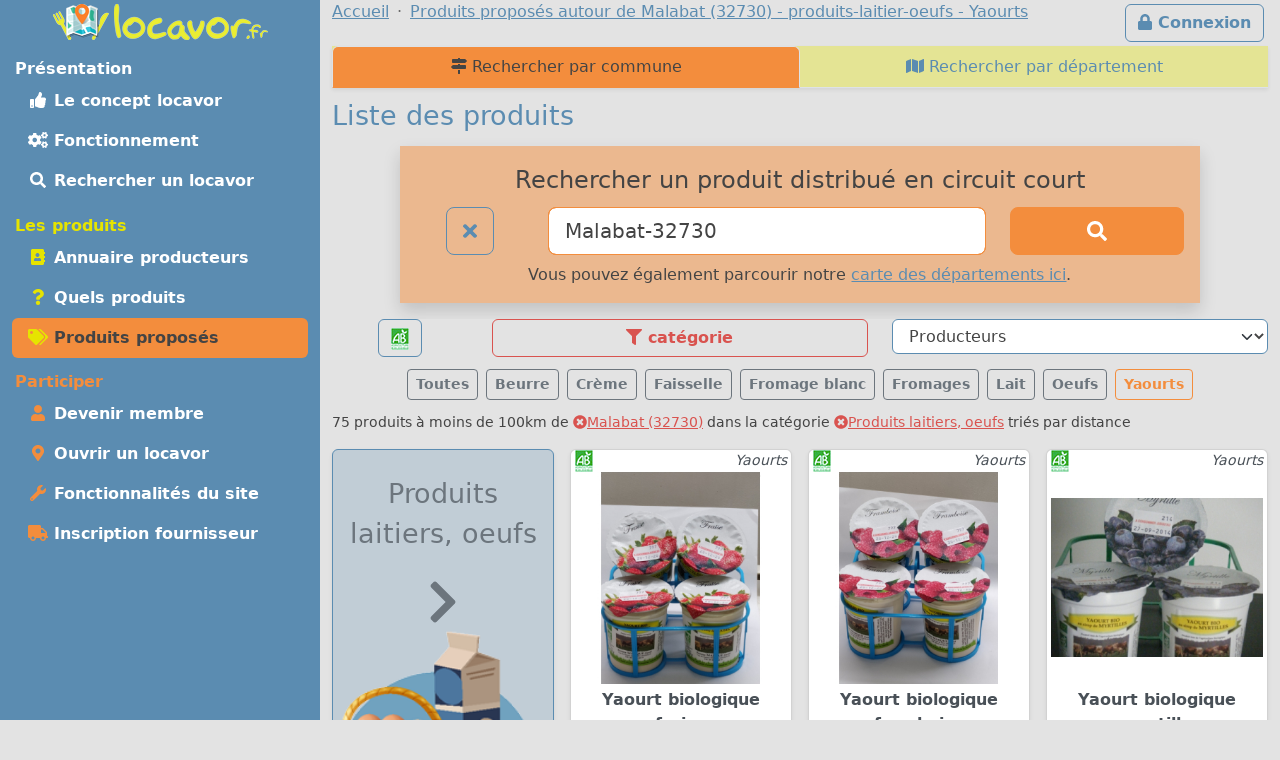

--- FILE ---
content_type: text/html; charset=UTF-8
request_url: https://locavor.fr/rechercher-un-produit-local/produits-laitier-oeufs?q=Malabat-32730&sc=286
body_size: 15135
content:
	
    <!doctype html>
	<html lang="fr" data-bs-theme="light">
    <head>
        <meta charset="utf-8">
        <link rel="dns-prefetch" href="https://s.locavor.fr">
		<link rel="preload" as="style" href="https://locavor.fr/l3.min.css" media="all" type="text/css">
        <link rel="preload" as="script" href="https://locavor.fr/jquery.min.js" crossorigin="anonymous">
    	<link rel="preload" as="script" href="https://locavor.fr/lib/bootstrap-5.3.2/js/bootstrap.bundle.min.js" integrity="sha384-C6RzsynM9kWDrMNeT87bh95OGNyZPhcTNXj1NW7RuBCsyN/o0jlpcV8Qyq46cDfL" crossorigin="anonymous">
	    <link rel="preload" as="script" href="https://locavor.fr/jquery.unveil.min.js">
	    <link rel="preload" as="script" href="https://locavor.fr/fancybox.umd.js">
	    <link rel="manifest" href="https://locavor.fr/manifest.json">
	                	<link rel="alternate" hreflang="fr-be" href="https://locavor.be/rechercher-un-produit-local/produits-laitier-oeufs?q=Malabat-32730&sc=286" />
        		    <meta name="keywords" content="locavor,drive fermier,circuit court,circuits courts,locavore,locavores,circuit-court,produits fermiers,produits locaux,produits régionaux,locavorisme,vente directe,agriculture,panier fermier, liste des produits, rechercher, produit,produits-laitier-oeufs,Yaourts">
<meta name="description" content="Visualisez les produits proposés dans les points de distribution locavore dans la catégorie produits-laitier-oeufs, Yaourts">
<meta name="viewport" content="width=device-width, initial-scale=1">
<meta name="author" content="locavor.fr">
<meta name="application-name" content="locavor.fr"><title>Liste des produits pour consommer local autour de Malabat (32730) - produits-laitier-oeufs - Yaourts - Locavor.fr</title>        <link href="https://s.locavor.fr/favicon.ico" rel="shortcut icon" type="image/x-icon">
        <link href="https://s.locavor.fr/favicon.ico" rel="icon" type="image/ico">
		<link href="https://locavor.fr/l3.min.css" rel="stylesheet" type="text/css" media="all">
		                <link href="/quels-produits-locaux-pour-bien-manger" rel="prev">
<link href="https://locavor.fr/rechercher-un-produit-local/produits-laitier-oeufs?q=Malabat-32730&amp;sc=286" rel="canonical">
<link href="/rechercher-un-produit-local/produits-laitier-oeufs?q=Malabat-32730&amp;sc=286&amp;p=2" rel="next">        <!--[if IE]>
            <meta http-equiv="X-UA-Compatible" content="IE=edge">
            <meta name="msapplication-TileColor" content="#ffffff">
            <meta name="msapplication-square70x70logo" content="https://s.locavor.fr/img/mslogo/fr/tiny.png">
            <meta name="msapplication-square150x150logo" content="https://s.locavor.fr/img/mslogo/fr/square.png">
            <meta name="msapplication-wide310x150logo" content="https://s.locavor.fr/img/mslogo/fr/wide.png">
            <meta name="msapplication-square310x310logo" content="https://s.locavor.fr/img/mslogo/fr/large.png">
        <![endif]-->
        <link rel="apple-touch-icon" href="https://s.locavor.fr/img/applelogo/apple-touch-icon-152x152.png" />
        <link rel="apple-touch-icon-precomposed" href="https://s.locavor.fr/img/applelogo/apple-touch-icon-152x152.png" />
		<meta name="theme-color" content="#558dae">
		
        <meta name="twitter:card" content="summary_large_image">
		<meta name="twitter:site" content="@LocavorFr">
		<meta name="twitter:creator" content="@LocavorFr">
		<meta name="twitter:domain" content="locavor.fr">
	    <meta name="twitter:title" content="Liste des produits pour consommer local autour de Malabat (32730) - produits-laitier-oeufs - Yaourts - Locavor.fr" />
	    <meta property="og:title" content="Liste des produits pour consommer local autour de Malabat (32730) - produits-laitier-oeufs - Yaourts - Locavor.fr" />
        <meta property="og:type" content="website" />
        <meta property="og:locale" content="fr_FR" />
        <meta property="og:url" content="https://locavor.fr/rechercher-un-produit-local/produits-laitier-oeufs?q=Malabat-32730&sc=286" />
                    <meta name="twitter:image" content="https://s.locavor.fr/img/locavor.fr-logo-og-image.png" />
            <meta property="og:image" content="https://s.locavor.fr/img/locavor.fr-logo-og-image.png" />
            <meta property="og:image:width" content="1900px" />
            <meta property="og:image:height" content="1661px" />
                            <meta name="twitter:description" content="Des produits locaux, frais et de qualité en circuit court." />
            <meta property="og:description" content="Des produits locaux, frais et de qualité en circuit court." />
            </head>
    <body class="contentbg"><div class="container-xxl">        		<div class="row">
            <div class="col-12 col-lg-3 bg-menu text-center">
            	<div class="row sticky-top">
            		<div class="col-sm-12">
                    	<div class="py-1 float-start float-lg-none">
                        	<a class="text-decoration-none" title="Accueil" href="https://locavor.fr/"><img src="https://s.locavor.fr/img/pix.gif" data-src="https://s.locavor.fr/img/logos/logo-carte-unique-36.png" height="36" width="56" alt="locavor.fr carte"> <img src="https://s.locavor.fr/img/pix.gif" data-src="https://s.locavor.fr/img/logos/logo-txt-uniquement-36.png" height="36" width="154" alt="locavor.fr"></a>                        </div>
                    	<div class="text-end d-lg-none">
                       		                       		    <a class="d-inline-block  btn btn-outline-light mt-1" id="btnconnexion" href="https://locavor.fr/connexion" title="Se connecter"><i class="fas fa-lg fa-lock"></i><span class="d-none d-sm-inline"> Connexion</span></a>
                       		                   		    <a class="btn btn-outline-light mt-1" href="#menuprincipal" data-bs-toggle="collapse" aria-controls="menuprincipal" aria-expanded="false" aria-label="Menu"><i class="fas fa-lg fa-bars"></i> Menu</a>
                        </div>
            		</div>
                	<div class="col-sm-12">
                        <div class="d-lg-block collapse" id="menuprincipal">
                            <nav class="nav d-flex flex-column flex-md-row-reverse flex-lg-column nav-pills text-start mb-3" aria-label="Menu">
                                <ul class="nav flex-column flex-fill menuleft"><li class="nav-item head text-white">Présentation</li><li class="nav-item "><a class="nav-link" href="/definition-locavore-locavorisme-et-circuit-court" title="Locavorisme, être locavore"><i class="fas fa-thumbs-up fa-fw"></i> Le concept locavor</a></li><li class="nav-item "><a class="nav-link" href="/bien-manger-en-circuit-court-consommer-local-et-responsable" title="Bien manger local et consommer responsable"><i class="fas fa-cogs fa-fw"></i> Fonctionnement</a></li><li class="nav-item "><a class="nav-link" href="/annuaire-drive-de-produits-locaux-en-circuit-court?q=Malabat-32730" title="Annuaire des points de distribution de produits locaux à Malabat-32730"><i class="fas fa-search fa-fw"></i> Rechercher un locavor</a></li></ul><ul class="nav flex-column flex-fill menuleft"><li class="nav-item head text-success">Les produits</li><li class="nav-item "><a class="nav-link" href="/annuaire-producteurs-en-circuit-court?q=Malabat-32730" title="Annuaire des producteurs locaux à Malabat-32730"><i class="fas fa-address-book fa-fw text-success"></i> Annuaire producteurs</a></li><li class="nav-item "><a class="nav-link" href="/quels-produits-locaux-pour-bien-manger" title="Quels produits locaux pour bien manger"><i class="fas fa-question fa-fw text-success"></i> Quels produits</a></li><li class="nav-item active"><a class="nav-link" href="/rechercher-un-produit-local?q=Malabat-32730" title="Rechercher un produit local et de saison à Malabat-32730"><i class="fas fa-tags fa-fw text-success"></i> Produits proposés</a></li></ul><ul class="nav flex-column flex-fill menuleft"><li class="nav-item head text-warning">Participer</li><li class="nav-item "><a class="nav-link" href="/devenir-membre-pour-manger-des-produits-frais-et-de-saison-en-circuit-court" title="Devenir membre pour manger des produits frais et de saison"><i class="fas fa-user fa-fw text-warning"></i> Devenir membre</a></li><li class="nav-item "><a class="nav-link" href="/creer-drive-fermier-pour-dynamiser-le-circuit-court" title="Ouvrir un locavor et commencez la construction d'un point de distribution"><i class="fas fa-map-marker-alt fa-fw text-warning"></i> Ouvrir un locavor</a></li><li class="nav-item "><a class="nav-link" href="/les-courses-en-ligne-simplifiees-avec-nos-outils-de-vente-directe" title="Les fonctionnalités du site Internet locavor.fr"><i class="fas fa-wrench fa-fw text-warning"></i> Fonctionnalités du site</a></li><li class="nav-item "><a class="nav-link" href="/producteurs-proposez-vos-produits-de-qualite" title="Inscrivez-vous gratuitement si vous êtes un producteur"><i class="fas fa-truck fa-fw text-warning"></i> Inscription fournisseur</a></li></ul>                            </nav>
                        </div>
            		</div>
        		</div>
        	</div>
    		<div class="col-12 col-lg-9">
        		<div class="row">
            		<div class="col-lg-12">
            			                   		    <a class="d-none d-lg-inline float-end btn btn-outline-primary m-1" id="btnconnexion" href="https://locavor.fr/connexion" title="Se connecter"><i class="fas fa-lock"></i> Connexion</a>
                   		                    	<div>
                            <nav aria-label="breadcrumb">
                                <ol class="breadcrumb" itemscope itemtype="https://schema.org/BreadcrumbList">
                                    <li class="breadcrumb-item" itemprop="itemListElement" itemscope itemtype="https://schema.org/ListItem"><a itemprop="item" href="https://locavor.fr"><span itemprop="name">Accueil</span></a><meta itemprop="position" content="1" /></li>
                                                                                                            	<li class="breadcrumb-item" itemprop="itemListElement" itemscope itemtype="https://schema.org/ListItem"><a itemscope itemtype="https://schema.org/WebPage" itemprop="item" itemid="https://locavor.fr/rechercher-un-produit-local/produits-laitier-oeufs" href="https://locavor.fr/rechercher-un-produit-local/produits-laitier-oeufs"><span itemprop="name">Produits proposés autour de Malabat (32730) - produits-laitier-oeufs - Yaourts</span></a><meta itemprop="position" content="2" /></li>
                                                                    </ol>
                            </nav>
                        </div>
                    </div>
                </div>
                <div class="row">
					<div class="col-lg-12">
        	
	
        
    
<ul class="nav nav-tabs nav-justified shadow-sm navhead" id="Annuaire-des-fournisseurs">
        <li class="nav-item"><a class="nav-link active" href="/rechercher-un-produit-local" title="Rechercher un produit local et de saison par commune"><i class="fas fa-map-signs"></i> Rechercher par commune</a></li>
    <li class="nav-item"><a class="nav-link " href="/rechercher-un-produit-local-par-departement" title="Rechercher un produit local et de saison par département"><i class="fas fa-map"></i> Rechercher par département</a></li>
</ul>


    <h1>Liste des produits</h1>
    
    <div class="row">
    	<div class="offset-md-1 col-md-10 col-12 text-center bg-warning bg-opacity-50 shadow p-3 mb-3">
        	<h3>Rechercher un produit distribué en circuit court</h3>
<form id="recherchelocavor" method="get" action="/rechercher-un-produit-local">
	<div class="row">
		<div class="col-2">
			<a class="btn btn-lg btn-outline-primary" href="/rechercher-un-produit-local?q=reset" title="Effacer la recherche en cours"><i class="fas fa-times"></i></a>		</div>
		<div class="col-7">
			<input class="form-control form-control-lg border-warning" type="search" placeholder="Votre ville ou code postal" id="q" name="q" value="Malabat-32730" aria-label="Ville ou code postal">
		</div>
		<div class="col-3 d-grid">
        	<button class="btn btn-warning btn-lg" type="submit" id="searchindex" aria-label="Rechercher"><i class="fas fa-search"></i></button>
		</div>
	</div>
</form>                    		<div class="pt-2">Vous pouvez également parcourir notre <a title="Produits en circuits courts par département" href="/rechercher-un-produit-local-par-departement">carte des départements ici</a>.</div>
        	        </div>
    </div>

	            	
        <div id="listcat" class="mb-2 sticky-top classcathide">
            <div class="row">
                <div class="col-2 text-center">
                	                        <a class="btn btn-outline-primary" title="Afficher uniquement les produits BIO" href="/rechercher-un-produit-local?q=Malabat-32730&bio=1"><img src="https://s.locavor.fr/img/labels/bio_.jpg" alt="Bio"></a>
                                    </div>
                <div class="col text-center">
                                        <div class="d-none d-sm-block btn btn-outline-danger show_hide_block" title="Filter par catégorie"><i class="fas fa-filter"></i> catégorie</div>
                	<div class="d-sm-none"><select class="form-select selecturl border-danger" id="catselect" name="catselect"><option value="/rechercher-un-produit-local/toutescategories?q=Malabat-32730">Catégories</option><option value="/rechercher-un-produit-local/animaux?q=Malabat-32730" >Animaux</option><option value="/rechercher-un-produit-local/aperitif?q=Malabat-32730" >Apéritif</option><option value="/rechercher-un-produit-local/biscuits-gateaux-patisserie?q=Malabat-32730" >Biscuits, desserts, pâtisserie</option><option value="/rechercher-un-produit-local/boissons-alcoolisees?q=Malabat-32730" >Boissons alcoolisées</option><option value="/rechercher-un-produit-local/boissons-sans-alcool?q=Malabat-32730" >Boissons sans alcool</option><option value="/rechercher-un-produit-local/boulangerie?q=Malabat-32730" >Boulangerie</option><option value="/rechercher-un-produit-local/cafe-the-infusions?q=Malabat-32730" >Café, thé, infusions</option><option value="/rechercher-un-produit-local/cereales-farines-graines?q=Malabat-32730" >Céréales, farines, graines</option><option value="/rechercher-un-produit-local/champignons?q=Malabat-32730" >Champignons</option><option value="/rechercher-un-produit-local/complements-alimentaires?q=Malabat-32730" >Compléments alimentaires</option><option value="/rechercher-un-produit-local/condiments-huiles-epices?q=Malabat-32730" >Condiments, huiles, épices</option><option value="/rechercher-un-produit-local/confitures-miel-confiseries?q=Malabat-32730" >Confitures, miel, confiseries</option><option value="/rechercher-un-produit-local/cosmetiques?q=Malabat-32730" >Cosmétiques</option><option value="/rechercher-un-produit-local/fleurs-arbres?q=Malabat-32730" >Fleurs, arbres</option><option value="/rechercher-un-produit-local/foie-gras-confits?q=Malabat-32730" >Foie Gras, confits</option><option value="/rechercher-un-produit-local/fruits?q=Malabat-32730" >Fruits</option><option value="/rechercher-un-produit-local/fruits-secs?q=Malabat-32730" >Fruits secs</option><option value="/rechercher-un-produit-local/hygiene?q=Malabat-32730" >Hygiène</option><option value="/rechercher-un-produit-local/legumes?q=Malabat-32730" >Légumes</option><option value="/rechercher-un-produit-local/maison-entretien?q=Malabat-32730" >Maison, Entretien</option><option value="/rechercher-un-produit-local/paniers-composes?q=Malabat-32730" >Paniers composés</option><option value="/rechercher-un-produit-local/plantes-aromatiques-medicinales?q=Malabat-32730" >Plantes aromatiques, médicinales</option><option value="/rechercher-un-produit-local/plants-graines?q=Malabat-32730" >Plants, graines</option><option value="/rechercher-un-produit-local/poissons-mollusques-crustaces?q=Malabat-32730" >Poissons, mollusques, crustacés</option><option value="/rechercher-un-produit-local/produits-laitier-oeufs?q=Malabat-32730"  selected>Produits laitiers, oeufs</option><option value="/rechercher-un-produit-local/traiteur?q=Malabat-32730" >Traiteur</option><option value="/rechercher-un-produit-local/viande-charcuterie-escargots?q=Malabat-32730" >Viande, charcuterie, escargots</option><option value="/rechercher-un-produit-local/volailles-gibiers?q=Malabat-32730" >Volailles, gibiers</option></select></div>
                </div>
                <div class="col text-center">
                    <select class="form-select selecturl border-primary" id="fouselect" name="fouselect"><option value="/rechercher-un-produit-local/produits-laitier-oeufs?q=Malabat-32730">Producteurs</option><option value="/rechercher-un-produit-local/produits-laitier-oeufs/9453?q=Malabat-32730" >Earl La Ferme Du Touja</option><option value="/rechercher-un-produit-local/produits-laitier-oeufs/9349?q=Malabat-32730" >Ferme Bernadotte</option><option value="/rechercher-un-produit-local/produits-laitier-oeufs/9276?q=Malabat-32730" >Ferme Cabeilh</option><option value="/rechercher-un-produit-local/produits-laitier-oeufs/4975?q=Malabat-32730" >Ferme Lacoste Maouzac</option><option value="/rechercher-un-produit-local/produits-laitier-oeufs/1088?q=Malabat-32730" >Ferme Las Arradits</option><option value="/rechercher-un-produit-local/produits-laitier-oeufs/4047?q=Malabat-32730" >Ferme Laurabel</option><option value="/rechercher-un-produit-local/produits-laitier-oeufs/9595?q=Malabat-32730" >Ferme Peyrecor</option><option value="/rechercher-un-produit-local/produits-laitier-oeufs/249?q=Malabat-32730" >Ferme Sayous</option><option value="/rechercher-un-produit-local/produits-laitier-oeufs/219?q=Malabat-32730" >Fromagerie De Troncens</option><option value="/rechercher-un-produit-local/produits-laitier-oeufs/8500?q=Malabat-32730" >Fromagerie Des Halles</option><option value="/rechercher-un-produit-local/produits-laitier-oeufs/7700?q=Malabat-32730" >Gaec De Castéran</option><option value="/rechercher-un-produit-local/produits-laitier-oeufs/6437?q=Malabat-32730" >Gaec Du Tilleul</option><option value="/rechercher-un-produit-local/produits-laitier-oeufs/1542?q=Malabat-32730" >Gaec Lagues     Ferme Des Hourcades</option><option value="/rechercher-un-produit-local/produits-laitier-oeufs/3728?q=Malabat-32730" >Jean François Carrere</option><option value="/rechercher-un-produit-local/produits-laitier-oeufs/9471?q=Malabat-32730" >L&#039; Oeuf Bio Du Hillau</option><option value="/rechercher-un-produit-local/produits-laitier-oeufs/426?q=Malabat-32730" >La Chèvre Qui Rit</option><option value="/rechercher-un-produit-local/produits-laitier-oeufs/455?q=Malabat-32730" >La Ferme Des Collines</option><option value="/rechercher-un-produit-local/produits-laitier-oeufs/1731?q=Malabat-32730" >La Ferme Du Clercq</option><option value="/rechercher-un-produit-local/produits-laitier-oeufs/4331?q=Malabat-32730" >La Ferme Marty-debat</option><option value="/rechercher-un-produit-local/produits-laitier-oeufs/8652?q=Malabat-32730" >La Ferme ô Pâtes</option><option value="/rechercher-un-produit-local/produits-laitier-oeufs/3930?q=Malabat-32730" >La Ferme Qui Rend Chèvre !</option><option value="/rechercher-un-produit-local/produits-laitier-oeufs/12?q=Malabat-32730" >Leit De Brunas</option><option value="/rechercher-un-produit-local/produits-laitier-oeufs/8343?q=Malabat-32730" >Les Chèvres Du Bouet</option><option value="/rechercher-un-produit-local/produits-laitier-oeufs/6133?q=Malabat-32730" >Marque David</option><option value="/rechercher-un-produit-local/produits-laitier-oeufs/8913?q=Malabat-32730" >Sas Fromagerie L&#039;entre-deux</option></select>                </div>
            </div>
            <div class="d-none d-sm-inline">
            	<div class="listcathide row mb-2" style="display:none;">
            		<div class="col mt-1 px-1">
            <a class="text-decoration-none text-gray" title="Voir la catégorie : Voir toutes les catégories" href="/rechercher-un-produit-local/toutescategories?q=Malabat-32730">
            <div class="card text-center h-100 small cardcatwidth ">
                <div class="card-header p-1 h-100 bg-warning bg-opacity-50">&nbsp;</div>
                <div class="card-body p-0"><div class="card-text p-0 fw-bold" style="height:65px;">Toutes les<br>catégories</div></div>
            </div>
            </a>
        </div><div class="col mt-1 px-1">
                <a class="text-decoration-none text-gray" title="Voir la catégorie : Animaux" href="/rechercher-un-produit-local/animaux?q=Malabat-32730">
                <div class="card text-center h-100 small cardcatwidth ">
                    <div class="card-header p-1 h-100 bg-warning bg-opacity-50"><img class="pt-1" src="https://s.locavor.fr/img/categories/80/animaux.png"></div>
                    <div class="card-body p-0"><div class="card-text p-0 fw-bold" style="height:65px;">Animaux</div></div>
                </div>
                </a>
            </div><div class="col mt-1 px-1">
                <a class="text-decoration-none text-gray" title="Voir la catégorie : Apéritif" href="/rechercher-un-produit-local/aperitif?q=Malabat-32730">
                <div class="card text-center h-100 small cardcatwidth ">
                    <div class="card-header p-1 h-100 bg-warning bg-opacity-50"><img class="pt-1" src="https://s.locavor.fr/img/categories/80/aperitif.png"></div>
                    <div class="card-body p-0"><div class="card-text p-0 fw-bold" style="height:65px;">Apéritif</div></div>
                </div>
                </a>
            </div><div class="col mt-1 px-1">
                <a class="text-decoration-none text-gray" title="Voir la catégorie : Biscuits, desserts, pâtisserie" href="/rechercher-un-produit-local/biscuits-gateaux-patisserie?q=Malabat-32730">
                <div class="card text-center h-100 small cardcatwidth ">
                    <div class="card-header p-1 h-100 bg-warning bg-opacity-50"><img class="pt-1" src="https://s.locavor.fr/img/categories/80/biscuits-gateaux-patisserie.png"></div>
                    <div class="card-body p-0"><div class="card-text p-0 fw-bold" style="height:65px;">Biscuits, desserts, pâtisserie</div></div>
                </div>
                </a>
            </div><div class="col mt-1 px-1">
                <a class="text-decoration-none text-gray" title="Voir la catégorie : Boissons alcoolisées" href="/rechercher-un-produit-local/boissons-alcoolisees?q=Malabat-32730">
                <div class="card text-center h-100 small cardcatwidth ">
                    <div class="card-header p-1 h-100 bg-warning bg-opacity-50"><img class="pt-1" src="https://s.locavor.fr/img/categories/80/boissons-alcoolisees.png"></div>
                    <div class="card-body p-0"><div class="card-text p-0 fw-bold" style="height:65px;">Boissons alcoolisées</div></div>
                </div>
                </a>
            </div><div class="col mt-1 px-1">
                <a class="text-decoration-none text-gray" title="Voir la catégorie : Boissons sans alcool" href="/rechercher-un-produit-local/boissons-sans-alcool?q=Malabat-32730">
                <div class="card text-center h-100 small cardcatwidth ">
                    <div class="card-header p-1 h-100 bg-warning bg-opacity-50"><img class="pt-1" src="https://s.locavor.fr/img/categories/80/boissons-sans-alcool.png"></div>
                    <div class="card-body p-0"><div class="card-text p-0 fw-bold" style="height:65px;">Boissons sans alcool</div></div>
                </div>
                </a>
            </div><div class="col mt-1 px-1">
                <a class="text-decoration-none text-gray" title="Voir la catégorie : Boulangerie" href="/rechercher-un-produit-local/boulangerie?q=Malabat-32730">
                <div class="card text-center h-100 small cardcatwidth ">
                    <div class="card-header p-1 h-100 bg-warning bg-opacity-50"><img class="pt-1" src="https://s.locavor.fr/img/categories/80/boulangerie.png"></div>
                    <div class="card-body p-0"><div class="card-text p-0 fw-bold" style="height:65px;">Boulangerie</div></div>
                </div>
                </a>
            </div><div class="col mt-1 px-1">
                <a class="text-decoration-none text-gray" title="Voir la catégorie : Café, thé, infusions" href="/rechercher-un-produit-local/cafe-the-infusions?q=Malabat-32730">
                <div class="card text-center h-100 small cardcatwidth ">
                    <div class="card-header p-1 h-100 bg-warning bg-opacity-50"><img class="pt-1" src="https://s.locavor.fr/img/categories/80/cafe-the-infusions.png"></div>
                    <div class="card-body p-0"><div class="card-text p-0 fw-bold" style="height:65px;">Café, thé, infusions</div></div>
                </div>
                </a>
            </div><div class="col mt-1 px-1">
                <a class="text-decoration-none text-gray" title="Voir la catégorie : Céréales, farines, graines" href="/rechercher-un-produit-local/cereales-farines-graines?q=Malabat-32730">
                <div class="card text-center h-100 small cardcatwidth ">
                    <div class="card-header p-1 h-100 bg-warning bg-opacity-50"><img class="pt-1" src="https://s.locavor.fr/img/categories/80/cereales-farines-graines.png"></div>
                    <div class="card-body p-0"><div class="card-text p-0 fw-bold" style="height:65px;">Céréales, farines, graines</div></div>
                </div>
                </a>
            </div><div class="col mt-1 px-1">
                <a class="text-decoration-none text-gray" title="Voir la catégorie : Champignons" href="/rechercher-un-produit-local/champignons?q=Malabat-32730">
                <div class="card text-center h-100 small cardcatwidth ">
                    <div class="card-header p-1 h-100 bg-warning bg-opacity-50"><img class="pt-1" src="https://s.locavor.fr/img/categories/80/champignons.png"></div>
                    <div class="card-body p-0"><div class="card-text p-0 fw-bold" style="height:65px;">Champignons</div></div>
                </div>
                </a>
            </div><div class="col mt-1 px-1">
                <a class="text-decoration-none text-gray" title="Voir la catégorie : Compléments alimentaires" href="/rechercher-un-produit-local/complements-alimentaires?q=Malabat-32730">
                <div class="card text-center h-100 small cardcatwidth ">
                    <div class="card-header p-1 h-100 bg-warning bg-opacity-50"><img class="pt-1" src="https://s.locavor.fr/img/categories/80/complements-alimentaires.png"></div>
                    <div class="card-body p-0"><div class="card-text p-0 fw-bold" style="height:65px;">Compléments alimentaires</div></div>
                </div>
                </a>
            </div><div class="col mt-1 px-1">
                <a class="text-decoration-none text-gray" title="Voir la catégorie : Condiments, huiles, épices" href="/rechercher-un-produit-local/condiments-huiles-epices?q=Malabat-32730">
                <div class="card text-center h-100 small cardcatwidth ">
                    <div class="card-header p-1 h-100 bg-warning bg-opacity-50"><img class="pt-1" src="https://s.locavor.fr/img/categories/80/condiments-huiles-epices.png"></div>
                    <div class="card-body p-0"><div class="card-text p-0 fw-bold" style="height:65px;">Condiments, huiles, épices</div></div>
                </div>
                </a>
            </div><div class="col mt-1 px-1">
                <a class="text-decoration-none text-gray" title="Voir la catégorie : Confitures, miel, confiseries" href="/rechercher-un-produit-local/confitures-miel-confiseries?q=Malabat-32730">
                <div class="card text-center h-100 small cardcatwidth ">
                    <div class="card-header p-1 h-100 bg-warning bg-opacity-50"><img class="pt-1" src="https://s.locavor.fr/img/categories/80/confitures-miel-confiseries.png"></div>
                    <div class="card-body p-0"><div class="card-text p-0 fw-bold" style="height:65px;">Confitures, miel, confiseries</div></div>
                </div>
                </a>
            </div><div class="col mt-1 px-1">
                <a class="text-decoration-none text-gray" title="Voir la catégorie : Cosmétiques" href="/rechercher-un-produit-local/cosmetiques?q=Malabat-32730">
                <div class="card text-center h-100 small cardcatwidth ">
                    <div class="card-header p-1 h-100 bg-warning bg-opacity-50"><img class="pt-1" src="https://s.locavor.fr/img/categories/80/cosmetiques.png"></div>
                    <div class="card-body p-0"><div class="card-text p-0 fw-bold" style="height:65px;">Cosmétiques</div></div>
                </div>
                </a>
            </div><div class="col mt-1 px-1">
                <a class="text-decoration-none text-gray" title="Voir la catégorie : Fleurs, arbres" href="/rechercher-un-produit-local/fleurs-arbres?q=Malabat-32730">
                <div class="card text-center h-100 small cardcatwidth ">
                    <div class="card-header p-1 h-100 bg-warning bg-opacity-50"><img class="pt-1" src="https://s.locavor.fr/img/categories/80/fleurs-arbres.png"></div>
                    <div class="card-body p-0"><div class="card-text p-0 fw-bold" style="height:65px;">Fleurs, arbres</div></div>
                </div>
                </a>
            </div><div class="col mt-1 px-1">
                <a class="text-decoration-none text-gray" title="Voir la catégorie : Foie Gras, confits" href="/rechercher-un-produit-local/foie-gras-confits?q=Malabat-32730">
                <div class="card text-center h-100 small cardcatwidth ">
                    <div class="card-header p-1 h-100 bg-warning bg-opacity-50"><img class="pt-1" src="https://s.locavor.fr/img/categories/80/foie-gras-confits.png"></div>
                    <div class="card-body p-0"><div class="card-text p-0 fw-bold" style="height:65px;">Foie Gras, confits</div></div>
                </div>
                </a>
            </div><div class="col mt-1 px-1">
                <a class="text-decoration-none text-gray" title="Voir la catégorie : Fruits" href="/rechercher-un-produit-local/fruits?q=Malabat-32730">
                <div class="card text-center h-100 small cardcatwidth ">
                    <div class="card-header p-1 h-100 bg-warning bg-opacity-50"><img class="pt-1" src="https://s.locavor.fr/img/categories/80/fruits.png"></div>
                    <div class="card-body p-0"><div class="card-text p-0 fw-bold" style="height:65px;">Fruits</div></div>
                </div>
                </a>
            </div><div class="col mt-1 px-1">
                <a class="text-decoration-none text-gray" title="Voir la catégorie : Fruits secs" href="/rechercher-un-produit-local/fruits-secs?q=Malabat-32730">
                <div class="card text-center h-100 small cardcatwidth ">
                    <div class="card-header p-1 h-100 bg-warning bg-opacity-50"><img class="pt-1" src="https://s.locavor.fr/img/categories/80/fruits-secs.png"></div>
                    <div class="card-body p-0"><div class="card-text p-0 fw-bold" style="height:65px;">Fruits secs</div></div>
                </div>
                </a>
            </div><div class="col mt-1 px-1">
                <a class="text-decoration-none text-gray" title="Voir la catégorie : Hygiène" href="/rechercher-un-produit-local/hygiene?q=Malabat-32730">
                <div class="card text-center h-100 small cardcatwidth ">
                    <div class="card-header p-1 h-100 bg-warning bg-opacity-50"><img class="pt-1" src="https://s.locavor.fr/img/categories/80/hygiene.png"></div>
                    <div class="card-body p-0"><div class="card-text p-0 fw-bold" style="height:65px;">Hygiène</div></div>
                </div>
                </a>
            </div><div class="col mt-1 px-1">
                <a class="text-decoration-none text-gray" title="Voir la catégorie : Légumes" href="/rechercher-un-produit-local/legumes?q=Malabat-32730">
                <div class="card text-center h-100 small cardcatwidth ">
                    <div class="card-header p-1 h-100 bg-warning bg-opacity-50"><img class="pt-1" src="https://s.locavor.fr/img/categories/80/legumes.png"></div>
                    <div class="card-body p-0"><div class="card-text p-0 fw-bold" style="height:65px;">Légumes</div></div>
                </div>
                </a>
            </div><div class="col mt-1 px-1">
                <a class="text-decoration-none text-gray" title="Voir la catégorie : Maison, Entretien" href="/rechercher-un-produit-local/maison-entretien?q=Malabat-32730">
                <div class="card text-center h-100 small cardcatwidth ">
                    <div class="card-header p-1 h-100 bg-warning bg-opacity-50"><img class="pt-1" src="https://s.locavor.fr/img/categories/80/maison-entretien.png"></div>
                    <div class="card-body p-0"><div class="card-text p-0 fw-bold" style="height:65px;">Maison, Entretien</div></div>
                </div>
                </a>
            </div><div class="col mt-1 px-1">
                <a class="text-decoration-none text-gray" title="Voir la catégorie : Paniers composés" href="/rechercher-un-produit-local/paniers-composes?q=Malabat-32730">
                <div class="card text-center h-100 small cardcatwidth ">
                    <div class="card-header p-1 h-100 bg-warning bg-opacity-50"><img class="pt-1" src="https://s.locavor.fr/img/categories/80/paniers-composes.png"></div>
                    <div class="card-body p-0"><div class="card-text p-0 fw-bold" style="height:65px;">Paniers composés</div></div>
                </div>
                </a>
            </div><div class="col mt-1 px-1">
                <a class="text-decoration-none text-gray" title="Voir la catégorie : Plantes aromatiques, médicinales" href="/rechercher-un-produit-local/plantes-aromatiques-medicinales?q=Malabat-32730">
                <div class="card text-center h-100 small cardcatwidth ">
                    <div class="card-header p-1 h-100 bg-warning bg-opacity-50"><img class="pt-1" src="https://s.locavor.fr/img/categories/80/plantes-aromatiques-medicinales.png"></div>
                    <div class="card-body p-0"><div class="card-text p-0 fw-bold" style="height:65px;">Plantes aromatiques, médicinales</div></div>
                </div>
                </a>
            </div><div class="col mt-1 px-1">
                <a class="text-decoration-none text-gray" title="Voir la catégorie : Plants, graines" href="/rechercher-un-produit-local/plants-graines?q=Malabat-32730">
                <div class="card text-center h-100 small cardcatwidth ">
                    <div class="card-header p-1 h-100 bg-warning bg-opacity-50"><img class="pt-1" src="https://s.locavor.fr/img/categories/80/plants-graines.png"></div>
                    <div class="card-body p-0"><div class="card-text p-0 fw-bold" style="height:65px;">Plants, graines</div></div>
                </div>
                </a>
            </div><div class="col mt-1 px-1">
                <a class="text-decoration-none text-gray" title="Voir la catégorie : Poissons, mollusques, crustacés" href="/rechercher-un-produit-local/poissons-mollusques-crustaces?q=Malabat-32730">
                <div class="card text-center h-100 small cardcatwidth ">
                    <div class="card-header p-1 h-100 bg-warning bg-opacity-50"><img class="pt-1" src="https://s.locavor.fr/img/categories/80/poissons-mollusques-crustaces.png"></div>
                    <div class="card-body p-0"><div class="card-text p-0 fw-bold" style="height:65px;">Poissons, mollusques, crustacés</div></div>
                </div>
                </a>
            </div><div class="col mt-1 px-1">
                <a class="text-decoration-none text-gray" title="Voir la catégorie : Produits laitiers, oeufs" href="/rechercher-un-produit-local/produits-laitier-oeufs?q=Malabat-32730">
                <div class="card text-center h-100 small cardcatwidth bg-warning">
                    <div class="card-header p-1 h-100 bg-warning bg-opacity-50"><img class="pt-1" src="https://s.locavor.fr/img/categories/80/produits-laitier-oeufs.png"></div>
                    <div class="card-body p-0"><div class="card-text p-0 fw-bold" style="height:65px;">Produits laitiers, oeufs</div></div>
                </div>
                </a>
            </div><div class="col mt-1 px-1">
                <a class="text-decoration-none text-gray" title="Voir la catégorie : Traiteur" href="/rechercher-un-produit-local/traiteur?q=Malabat-32730">
                <div class="card text-center h-100 small cardcatwidth ">
                    <div class="card-header p-1 h-100 bg-warning bg-opacity-50"><img class="pt-1" src="https://s.locavor.fr/img/categories/80/traiteur.png"></div>
                    <div class="card-body p-0"><div class="card-text p-0 fw-bold" style="height:65px;">Traiteur</div></div>
                </div>
                </a>
            </div><div class="col mt-1 px-1">
                <a class="text-decoration-none text-gray" title="Voir la catégorie : Viande, charcuterie, escargots" href="/rechercher-un-produit-local/viande-charcuterie-escargots?q=Malabat-32730">
                <div class="card text-center h-100 small cardcatwidth ">
                    <div class="card-header p-1 h-100 bg-warning bg-opacity-50"><img class="pt-1" src="https://s.locavor.fr/img/categories/80/viande-charcuterie-escargots.png"></div>
                    <div class="card-body p-0"><div class="card-text p-0 fw-bold" style="height:65px;">Viande, charcuterie, escargots</div></div>
                </div>
                </a>
            </div><div class="col mt-1 px-1">
                <a class="text-decoration-none text-gray" title="Voir la catégorie : Volailles, gibiers" href="/rechercher-un-produit-local/volailles-gibiers?q=Malabat-32730">
                <div class="card text-center h-100 small cardcatwidth ">
                    <div class="card-header p-1 h-100 bg-warning bg-opacity-50"><img class="pt-1" src="https://s.locavor.fr/img/categories/80/volailles-gibiers.png"></div>
                    <div class="card-body p-0"><div class="card-text p-0 fw-bold" style="height:65px;">Volailles, gibiers</div></div>
                </div>
                </a>
            </div>            	</div>
            </div>
        	            	<div class="row d-none d-sm-block pt-2">
                    <div class="col-12 text-center">
                                                            	                <div class="d-none d-sm-block"><a title="Voir toutes les sous-catégories" class="m-1 btn btn-sm btn-outline-secondary" href="/rechercher-un-produit-local/produits-laitier-oeufs?q=Malabat-32730">Toutes</a><a title="Voir la sous-catégories : Beurre" class="m-1 btn btn-sm btn-outline-secondary" href="/rechercher-un-produit-local/produits-laitier-oeufs?q=Malabat-32730&sc=285">Beurre</a><a title="Voir la sous-catégories : Crème" class="m-1 btn btn-sm btn-outline-secondary" href="/rechercher-un-produit-local/produits-laitier-oeufs?q=Malabat-32730&sc=284">Crème</a><a title="Voir la sous-catégories : Faisselle" class="m-1 btn btn-sm btn-outline-secondary" href="/rechercher-un-produit-local/produits-laitier-oeufs?q=Malabat-32730&sc=374">Faisselle</a><a title="Voir la sous-catégories : Fromage blanc" class="m-1 btn btn-sm btn-outline-secondary" href="/rechercher-un-produit-local/produits-laitier-oeufs?q=Malabat-32730&sc=369">Fromage blanc</a><a title="Voir la sous-catégories : Fromages" class="m-1 btn btn-sm btn-outline-secondary" href="/rechercher-un-produit-local/produits-laitier-oeufs?q=Malabat-32730&sc=287">Fromages</a><a title="Voir la sous-catégories : Lait" class="m-1 btn btn-sm btn-outline-secondary" href="/rechercher-un-produit-local/produits-laitier-oeufs?q=Malabat-32730&sc=120">Lait</a><a title="Voir la sous-catégories : Oeufs" class="m-1 btn btn-sm btn-outline-secondary" href="/rechercher-un-produit-local/produits-laitier-oeufs?q=Malabat-32730&sc=124">Oeufs</a><a title="Voir la sous-catégories : Yaourts" class="m-1 btn btn-sm btn-outline-warning" href="/rechercher-un-produit-local/produits-laitier-oeufs?q=Malabat-32730&sc=286">Yaourts</a></div>
                                        	</div>
            	</div>
                    </div>
    	
                
        <p class="small">75 produits à moins de 100km de <a class="text-danger" href="/rechercher-un-produit-local?q=reset"><i class="fas fa-times-circle"></i>Malabat (32730)</a> dans la catégorie <a class="text-danger" href="/rechercher-un-produit-local/toutescategories?q=Malabat-32730"><i class="fas fa-times-circle"></i>Produits laitiers, oeufs</a> triés par distance</p>	<div class="row g-1 g-sm-2 g-lg-3 mb-2">
    	
            <div class="col cardwidth">
                <div class="card shadow-sm h-100 text-center text-secondary bg-primary bg-opacity-25 border-primary">
                    <div class="px-1 py-0 h-100">
                        <div class="my-4 fs-1">Produits laitiers, oeufs</div>
                    	<div><i class="fas fa-chevron-right fa-3x"></i></div>
                    </div>
            		<div class="card-body p-0">
                		<div class="card-text"><img class="card-img-top" src="https://s.locavor.fr/img/pix.gif" data-src="https://s.locavor.fr/img/categories/produits-laitier-oeufs.png" alt="Produits laitiers, oeufs"></div>
                    </div>
                </div>
            </div>
                
                
        <div class="col cardwidth" id="137374">
            <div class="card h-100 shadow-sm bottom-0">
				<a class="text-decoration-none text-gray"         			href="/produit/137374-yaourt-biologique-fraise"
    				title="Yaourt biologique fraise" data-bs-toggle="popover" data-bs-trigger="hover" data-bs-content="Yaourt biologique au sirop de fraises fabriqué :
            - avec du lait entier de vache produit et transformé sur l'exploitation.
            - du sirop de fraise (sirop bio équitable dont le fabricant est la..." data-bs-placement="top">
                    <div class="card-body p-0">
                    	<div class="card-text px-1">
                    		<div class="float-start"><img class="me-1 float-start" src="https://s.locavor.fr/img/labels/bio_.jpg" alt="Produit BIO"></div>            				<div class="text-end small"><em>Yaourts</em></div>
            				                                <img class="card-img-top" id="imgpro137374" alt="Yaourt biologique fraise"
                                     data-src="https://locavor.fr/data/produits/6/137374/square300/yaourt-biologique-fraise-137374-1606819942-1.jpg" src="https://s.locavor.fr/img/produitsansimage.jpg">
                                        				<div class="card-text m-1 text-center cardnompro">
                                <strong>Yaourt biologique fraise</strong>
                			</div>
            			</div>
        			</div>
    			</a>
            	
				<div class="p-1 text-center card-footer h-100 small">
					                	<div class="text-center">4 u</div>
                    	
                                							<div>
                    	<a  class="text-decoration-none" href="/presentation/6133-marque-david" title="Fiche Marque David">Marque David</a>
        			</div>
        		</div>
        	</div>
        </div>
            
                
        <div class="col cardwidth" id="138063">
            <div class="card h-100 shadow-sm bottom-0">
				<a class="text-decoration-none text-gray"         			href="/produit/138063-yaourt-biologique-framboise"
    				title="Yaourt biologique framboise" data-bs-toggle="popover" data-bs-trigger="hover" data-bs-content="Yaourt biologique au sirop de framboise fabriqué :
            - avec du lait entier de vache produit et transformé sur l'exploitation.
            - du sirop de framboise (sirop bio équitable dont le fabricant est..." data-bs-placement="top">
                    <div class="card-body p-0">
                    	<div class="card-text px-1">
                    		<div class="float-start"><img class="me-1 float-start" src="https://s.locavor.fr/img/labels/bio_.jpg" alt="Produit BIO"></div>            				<div class="text-end small"><em>Yaourts</em></div>
            				                                <img class="card-img-top" id="imgpro138063" alt="Yaourt biologique framboise"
                                     data-src="https://locavor.fr/data/produits/6/138063/square300/yaourt-biologique-framboise-138063-1606819353-1.jpg" src="https://s.locavor.fr/img/produitsansimage.jpg">
                                        				<div class="card-text m-1 text-center cardnompro">
                                <strong>Yaourt biologique framboise</strong>
                			</div>
            			</div>
        			</div>
    			</a>
            	
				<div class="p-1 text-center card-footer h-100 small">
					                	<div class="text-center">4 u</div>
                    	
                                							<div>
                    	<a  class="text-decoration-none" href="/presentation/6133-marque-david" title="Fiche Marque David">Marque David</a>
        			</div>
        		</div>
        	</div>
        </div>
            
                
        <div class="col cardwidth" id="137375">
            <div class="card h-100 shadow-sm bottom-0">
				<a class="text-decoration-none text-gray"         			href="/produit/137375-yaourt-biologique-myrtille"
    				title="Yaourt biologique myrtille" data-bs-toggle="popover" data-bs-trigger="hover" data-bs-content="Yaourt biologique au sirop de myrtilles fabriqué :
            - avec du lait entier de vache produit et transformé sur l'exploitation.
            - du sirop de myrtilles (sirop bio équitable dont le fabricant est..." data-bs-placement="top">
                    <div class="card-body p-0">
                    	<div class="card-text px-1">
                    		<div class="float-start"><img class="me-1 float-start" src="https://s.locavor.fr/img/labels/bio_.jpg" alt="Produit BIO"></div>            				<div class="text-end small"><em>Yaourts</em></div>
            				                                <img class="card-img-top" id="imgpro137375" alt="Yaourt biologique myrtille"
                                     data-src="https://locavor.fr/data/produits/6/137375/square300/yaourt-biologique-myrtille-137375-1606468508-1.jpeg" src="https://s.locavor.fr/img/produitsansimage.jpg">
                                        				<div class="card-text m-1 text-center cardnompro">
                                <strong>Yaourt biologique myrtille</strong>
                			</div>
            			</div>
        			</div>
    			</a>
            	
				<div class="p-1 text-center card-footer h-100 small">
					                	<div class="text-center">4 u</div>
                    	
                                							<div>
                    	<a  class="text-decoration-none" href="/presentation/6133-marque-david" title="Fiche Marque David">Marque David</a>
        			</div>
        		</div>
        	</div>
        </div>
            
                
        <div class="col cardwidth" id="137377">
            <div class="card h-100 shadow-sm bottom-0">
				<a class="text-decoration-none text-gray"         			href="/produit/137377-yaourt-biologique-vanille"
    				title="Yaourt biologique vanille" data-bs-toggle="popover" data-bs-trigger="hover" data-bs-content="Yaourt biologique au sirop de vanille fabriqué :
            - avec du lait entier de vache produit et transformé sur l'exploitation.
            - du sirop de vanille (sirop bio équitable dont le fabricant est la..." data-bs-placement="top">
                    <div class="card-body p-0">
                    	<div class="card-text px-1">
                    		<div class="float-start"><img class="me-1 float-start" src="https://s.locavor.fr/img/labels/bio_.jpg" alt="Produit BIO"></div>            				<div class="text-end small"><em>Yaourts</em></div>
            				                                <img class="card-img-top" id="imgpro137377" alt="Yaourt biologique vanille"
                                     data-src="https://locavor.fr/data/produits/6/137377/square300/yaourt-biologique-vanille-137377-1606819264-1.jpg" src="https://s.locavor.fr/img/produitsansimage.jpg">
                                        				<div class="card-text m-1 text-center cardnompro">
                                <strong>Yaourt biologique vanille</strong>
                			</div>
            			</div>
        			</div>
    			</a>
            	
				<div class="p-1 text-center card-footer h-100 small">
					                	<div class="text-center">4 u</div>
                    	
                                							<div>
                    	<a  class="text-decoration-none" href="/presentation/6133-marque-david" title="Fiche Marque David">Marque David</a>
        			</div>
        		</div>
        	</div>
        </div>
            
                
        <div class="col cardwidth" id="137366">
            <div class="card h-100 shadow-sm bottom-0">
				<a class="text-decoration-none text-gray"         			href="/produit/137366-yaourt-nature-biologique"
    				title="Yaourt nature biologique" data-bs-toggle="popover" data-bs-trigger="hover" data-bs-content="Yaourt nature biologique fabriqué avec seulement avec le lait entier des vaches produit et transformé sur l'exploitation.

Sa contenance est de 125 grammes et son délai de conservation est de 2 à 3..." data-bs-placement="top">
                    <div class="card-body p-0">
                    	<div class="card-text px-1">
                    		<div class="float-start"><img class="me-1 float-start" src="https://s.locavor.fr/img/labels/bio_.jpg" alt="Produit BIO"></div>            				<div class="text-end small"><em>Yaourts</em></div>
            				                                <img class="card-img-top" id="imgpro137366" alt="Yaourt nature biologique"
                                     data-src="https://locavor.fr/data/produits/6/137366/square300/yaourt-nature-biologique-137366-1606468159-1.jpeg" src="https://s.locavor.fr/img/produitsansimage.jpg">
                                        				<div class="card-text m-1 text-center cardnompro">
                                <strong>Yaourt nature biologique</strong>
                			</div>
            			</div>
        			</div>
    			</a>
            	
				<div class="p-1 text-center card-footer h-100 small">
					                	<div class="text-center">4 u</div>
                    	
                                							<div>
                    	<a  class="text-decoration-none" href="/presentation/6133-marque-david" title="Fiche Marque David">Marque David</a>
        			</div>
        		</div>
        	</div>
        </div>
            
                
        <div class="col cardwidth" id="138064">
            <div class="card h-100 shadow-sm bottom-0">
				<a class="text-decoration-none text-gray"         			href="/produit/138064-yaourt-panachage-fruit"
    				title="Yaourt panachage fruit" data-bs-toggle="popover" data-bs-trigger="hover" data-bs-content="Ce produit contient :
        - 1 yaourt au sirop de fraise
        - 1 yaourt au sirop de myrtille
        - 1 yaourt au sirop de framboise
        - 1 yaourt au sirop de vanille

Yaourt biologique au sirop un de..." data-bs-placement="top">
                    <div class="card-body p-0">
                    	<div class="card-text px-1">
                    		<div class="float-start"><img class="me-1 float-start" src="https://s.locavor.fr/img/labels/bio_.jpg" alt="Produit BIO"></div>            				<div class="text-end small"><em>Yaourts</em></div>
            				                                <img class="card-img-top" id="imgpro138064" alt="Yaourt panachage fruit"
                                     data-src="https://locavor.fr/data/produits/6/138064/square300/yaourt-panachage-fruit-138064-1606819137-1.jpg" src="https://s.locavor.fr/img/produitsansimage.jpg">
                                        				<div class="card-text m-1 text-center cardnompro">
                                <strong>Yaourt panachage fruit</strong>
                			</div>
            			</div>
        			</div>
    			</a>
            	
				<div class="p-1 text-center card-footer h-100 small">
					                	<div class="text-center">4 u</div>
                    	
                                							<div>
                    	<a  class="text-decoration-none" href="/presentation/6133-marque-david" title="Fiche Marque David">Marque David</a>
        			</div>
        		</div>
        	</div>
        </div>
            
                
        <div class="col cardwidth" id="6205">
            <div class="card h-100 shadow-sm bottom-0">
				<a class="text-decoration-none text-gray"         			href="/produit/6205-flambique"
    				title="Flambique" data-bs-toggle="popover" data-bs-trigger="hover" data-bs-content="'Flambique' à base de lait de chèvre, son goût frais est très agréable en été. Une texture qui rappelle le flan. Légèrement sucré.J'ai rebaptisé ce produit car il peut porter à confusion avec une..." data-bs-placement="top">
                    <div class="card-body p-0">
                    	<div class="card-text px-1">
                    		<div class="float-start"><img class="me-1 float-start" src="https://s.locavor.fr/img/labels/bio_.jpg" alt="Produit BIO"></div>            				<div class="text-end small"><em>Yaourts</em></div>
            				                                <img class="card-img-top" id="imgpro6205" alt="Flambique"
                                     data-src="https://locavor.fr/data/produits/1/6205/square300/6205-flambique-1.jpg" src="https://s.locavor.fr/img/produitsansimage.jpg">
                                        				<div class="card-text m-1 text-center cardnompro">
                                <strong>Flambique</strong>
                			</div>
            			</div>
        			</div>
    			</a>
            	
				<div class="p-1 text-center card-footer h-100 small">
					                	<div class="text-center">1 u</div>
                    	
                                							<div>
                    	<a  class="text-decoration-none" href="/presentation/426-la-chevre-qui-rit" title="Fiche La Chèvre Qui Rit">La Chèvre Qui Rit</a>
        			</div>
        		</div>
        	</div>
        </div>
            
                
        <div class="col cardwidth" id="8934">
            <div class="card h-100 shadow-sm bottom-0">
				<a class="text-decoration-none text-gray"         			href="/produit/8934-yaourt-arome-naturel-de-citron"
    				title="Yaourt arôme naturel de citron" data-bs-toggle="popover" data-bs-trigger="hover" data-bs-content="Yaourt ferme au LAIT entier, arôme naturel de citron, 2 pots de 125 g.
Produit à la ferme avec le lait de la traite du jour." data-bs-placement="top">
                    <div class="card-body p-0">
                    	<div class="card-text px-1">
                    		            				<div class="text-end small"><em>Yaourts</em></div>
            				                                <img class="card-img-top" id="imgpro8934" alt="Yaourt arôme naturel de citron"
                                     data-src="https://locavor.fr/data/produits/1/8934/square300/yaourt-arome-naturel-de-citron-8934-1616253858-1.jpg" src="https://s.locavor.fr/img/produitsansimage.jpg">
                                        				<div class="card-text m-1 text-center cardnompro">
                                <strong>Yaourt arôme naturel de citron</strong>
                			</div>
            			</div>
        			</div>
    			</a>
            	
				<div class="p-1 text-center card-footer h-100 small">
					                	<div class="text-center">250 g</div>
                    	
                                							<div>
                    	<a  class="text-decoration-none" href="/presentation/455-la-ferme-des-collines" title="Fiche La Ferme Des Collines">La Ferme Des Collines</a>
        			</div>
        		</div>
        	</div>
        </div>
            
                
        <div class="col cardwidth" id="6945">
            <div class="card h-100 shadow-sm bottom-0">
				<a class="text-decoration-none text-gray"         			href="/produit/6945-yaourt-arome-naturel-de-fraise"
    				title="Yaourt arôme naturel de fraise" data-bs-toggle="popover" data-bs-trigger="hover" data-bs-content="Yaourt ferme au LAIT entier, arôme naturel de fraise, 2 pots de 125g
Produit à la ferme avec le lait de la traite du jour." data-bs-placement="top">
                    <div class="card-body p-0">
                    	<div class="card-text px-1">
                    		            				<div class="text-end small"><em>Yaourts</em></div>
            				                                <img class="card-img-top" id="imgpro6945" alt="Yaourt arôme naturel de fraise"
                                     data-src="https://locavor.fr/data/produits/1/6945/square300/yaourt-arome-naturel-fraise-6945-1616254110-1.jpg" src="https://s.locavor.fr/img/produitsansimage.jpg">
                                        				<div class="card-text m-1 text-center cardnompro">
                                <strong>Yaourt arôme naturel de fraise</strong>
                			</div>
            			</div>
        			</div>
    			</a>
            	
				<div class="p-1 text-center card-footer h-100 small">
					                	<div class="text-center">250 g</div>
                    	
                                							<div>
                    	<a  class="text-decoration-none" href="/presentation/455-la-ferme-des-collines" title="Fiche La Ferme Des Collines">La Ferme Des Collines</a>
        			</div>
        		</div>
        	</div>
        </div>
            
                
        <div class="col cardwidth" id="6946">
            <div class="card h-100 shadow-sm bottom-0">
				<a class="text-decoration-none text-gray"         			href="/produit/6946-yaourt-arome-naturel-de-peche"
    				title="Yaourt arôme naturel de pêche" data-bs-toggle="popover" data-bs-trigger="hover" data-bs-content="Yaourt ferme au LAIT entier, arôme naturel de pêche, lot de 2 pots de 125g
Produit à la ferme avec le lait de la traite du jour." data-bs-placement="top">
                    <div class="card-body p-0">
                    	<div class="card-text px-1">
                    		            				<div class="text-end small"><em>Yaourts</em></div>
            				                                <img class="card-img-top" id="imgpro6946" alt="Yaourt arôme naturel de pêche"
                                     data-src="https://locavor.fr/data/produits/1/6946/square300/yaourt-arome-naturel-peche-6946-1616254233-1.jpg" src="https://s.locavor.fr/img/produitsansimage.jpg">
                                        				<div class="card-text m-1 text-center cardnompro">
                                <strong>Yaourt arôme naturel de pêche</strong>
                			</div>
            			</div>
        			</div>
    			</a>
            	
				<div class="p-1 text-center card-footer h-100 small">
					                	<div class="text-center">250 g</div>
                    	
                                							<div>
                    	<a  class="text-decoration-none" href="/presentation/455-la-ferme-des-collines" title="Fiche La Ferme Des Collines">La Ferme Des Collines</a>
        			</div>
        		</div>
        	</div>
        </div>
            
                
        <div class="col cardwidth" id="6944">
            <div class="card h-100 shadow-sm bottom-0">
				<a class="text-decoration-none text-gray"         			href="/produit/6944-yaourt-arome-naturel-de-vanille"
    				title="Yaourt arôme naturel de vanille" data-bs-toggle="popover" data-bs-trigger="hover" data-bs-content="Yaourt ferme au LAIT entier, arôme naturel de vanille, lot de 2 pots de 125g.
Produit à la ferme avec le LAIT de la traite du jour." data-bs-placement="top">
                    <div class="card-body p-0">
                    	<div class="card-text px-1">
                    		            				<div class="text-end small"><em>Yaourts</em></div>
            				                                <img class="card-img-top" id="imgpro6944" alt="Yaourt arôme naturel de vanille"
                                     data-src="https://locavor.fr/data/produits/1/6944/square300/yaourt-arome-naturel-de-vanille-6944-1616254406-1.jpg" src="https://s.locavor.fr/img/produitsansimage.jpg">
                                        				<div class="card-text m-1 text-center cardnompro">
                                <strong>Yaourt arôme naturel de vanille</strong>
                			</div>
            			</div>
        			</div>
    			</a>
            	
				<div class="p-1 text-center card-footer h-100 small">
					                	<div class="text-center">250 g</div>
                    	
                                							<div>
                    	<a  class="text-decoration-none" href="/presentation/455-la-ferme-des-collines" title="Fiche La Ferme Des Collines">La Ferme Des Collines</a>
        			</div>
        		</div>
        	</div>
        </div>
            
                
        <div class="col cardwidth" id="6943">
            <div class="card h-100 shadow-sm bottom-0">
				<a class="text-decoration-none text-gray"         			href="/produit/6943-yaourt-nature-au-lait-entier"
    				title="Yaourt nature au lait entier" data-bs-toggle="popover" data-bs-trigger="hover" data-bs-content="Yaourt nature ferme au LAIT entier pasteurisé, lot de 2 pots de 125g.
Produit à la ferme avec le lait de la traite du jour." data-bs-placement="top">
                    <div class="card-body p-0">
                    	<div class="card-text px-1">
                    		            				<div class="text-end small"><em>Yaourts</em></div>
            				                                <img class="card-img-top" id="imgpro6943" alt="Yaourt nature au lait entier"
                                     data-src="https://locavor.fr/data/produits/1/6943/square300/yaourt-nature-au-lait-entier-6943-1616254577-1.jpg" src="https://s.locavor.fr/img/produitsansimage.jpg">
                                        				<div class="card-text m-1 text-center cardnompro">
                                <strong>Yaourt nature au lait entier</strong>
                			</div>
            			</div>
        			</div>
    			</a>
            	
				<div class="p-1 text-center card-footer h-100 small">
					                	<div class="text-center">250 g</div>
                    	
                                							<div>
                    	<a  class="text-decoration-none" href="/presentation/455-la-ferme-des-collines" title="Fiche La Ferme Des Collines">La Ferme Des Collines</a>
        			</div>
        		</div>
        	</div>
        </div>
            
                
        <div class="col cardwidth" id="52928">
            <div class="card h-100 shadow-sm bottom-0">
				<a class="text-decoration-none text-gray"         			href="/produit/52928-creme-dessert-au-caramel"
    				title="Crème dessert au caramel" data-bs-toggle="popover" data-bs-trigger="hover" data-bs-content="Crème dessert naturelle, sans additif, ni colorant

Lait entier de la ferme, sucre, maïzena et caramel

Pot individuel de 100ml" data-bs-placement="top">
                    <div class="card-body p-0">
                    	<div class="card-text px-1">
                    		            				<div class="text-end small"><em>Yaourts</em></div>
            				                                <img class="card-img-top" id="imgpro52928" alt="Crème dessert au caramel"
                                     data-src="https://locavor.fr/data/produits/3/52928/square300/52928-creme-dessert-au-caramel-1.jpg" src="https://s.locavor.fr/img/produitsansimage.jpg">
                                        				<div class="card-text m-1 text-center cardnompro">
                                <strong>Crème dessert au caramel</strong>
                			</div>
            			</div>
        			</div>
    			</a>
            	
				<div class="p-1 text-center card-footer h-100 small">
					                	<div class="text-center">1 u</div>
                    	
                                							<div>
                    	<a  class="text-decoration-none" href="/presentation/1977-lou-teoule" title="Fiche Lou Téoulé">Lou Téoulé</a>
        			</div>
        		</div>
        	</div>
        </div>
            
                
        <div class="col cardwidth" id="49014">
            <div class="card h-100 shadow-sm bottom-0">
				<a class="text-decoration-none text-gray"         			href="/produit/49014-creme-dessert-au-chocolat"
    				title="Crème dessert au chocolat" data-bs-toggle="popover" data-bs-trigger="hover" data-bs-content="Crème dessert naturelle, sans additif, ni colorant

Lait entier de la ferme, sucre, maïzena et chocolat

Pot individuel de 100ml" data-bs-placement="top">
                    <div class="card-body p-0">
                    	<div class="card-text px-1">
                    		            				<div class="text-end small"><em>Yaourts</em></div>
            				                                <img class="card-img-top" id="imgpro49014" alt="Crème dessert au chocolat"
                                     data-src="https://locavor.fr/data/produits/2/49014/square300/49014-creme-dessert-au-chocolat-1.jpg" src="https://s.locavor.fr/img/produitsansimage.jpg">
                                        				<div class="card-text m-1 text-center cardnompro">
                                <strong>Crème dessert au chocolat</strong>
                			</div>
            			</div>
        			</div>
    			</a>
            	
				<div class="p-1 text-center card-footer h-100 small">
					                	<div class="text-center">1 u</div>
                    	
                                							<div>
                    	<a  class="text-decoration-none" href="/presentation/1977-lou-teoule" title="Fiche Lou Téoulé">Lou Téoulé</a>
        			</div>
        		</div>
        	</div>
        </div>
            
                
        <div class="col cardwidth" id="46702">
            <div class="card h-100 shadow-sm bottom-0">
				<a class="text-decoration-none text-gray"         			href="/produit/46702-riz-au-lait"
    				title="Riz au lait" data-bs-toggle="popover" data-bs-trigger="hover" data-bs-content="Riz au lait  naturel, sans additif ni colorant

Lait entier de la ferme, sucre, riz et vanille

Pot individuel de 100ml" data-bs-placement="top">
                    <div class="card-body p-0">
                    	<div class="card-text px-1">
                    		            				<div class="text-end small"><em>Yaourts</em></div>
            				                                <img class="card-img-top" id="imgpro46702" alt="Riz au lait"
                                     data-src="https://locavor.fr/data/produits/2/46702/square300/46702-riz-au-lait-1.jpg" src="https://s.locavor.fr/img/produitsansimage.jpg">
                                        				<div class="card-text m-1 text-center cardnompro">
                                <strong>Riz au lait</strong>
                			</div>
            			</div>
        			</div>
    			</a>
            	
				<div class="p-1 text-center card-footer h-100 small">
					                	<div class="text-center">1 u</div>
                    	
                                							<div>
                    	<a  class="text-decoration-none" href="/presentation/1977-lou-teoule" title="Fiche Lou Téoulé">Lou Téoulé</a>
        			</div>
        		</div>
        	</div>
        </div>
            
                
        <div class="col cardwidth" id="49013">
            <div class="card h-100 shadow-sm bottom-0">
				<a class="text-decoration-none text-gray"         			href="/produit/49013-semoule-au-lait"
    				title="Semoule au lait" data-bs-toggle="popover" data-bs-trigger="hover" data-bs-content="Semoule au lait  naturelle, sans additif ni colorant

Lait entier de la ferme, sucre, semoule et vanille

Pot individuel de 100ml" data-bs-placement="top">
                    <div class="card-body p-0">
                    	<div class="card-text px-1">
                    		            				<div class="text-end small"><em>Yaourts</em></div>
            				                                <img class="card-img-top" id="imgpro49013" alt="Semoule au lait"
                                     data-src="https://locavor.fr/data/produits/2/49013/square300/49013-semoule-au-lait-1.jpg" src="https://s.locavor.fr/img/produitsansimage.jpg">
                                        				<div class="card-text m-1 text-center cardnompro">
                                <strong>Semoule au lait</strong>
                			</div>
            			</div>
        			</div>
    			</a>
            	
				<div class="p-1 text-center card-footer h-100 small">
					                	<div class="text-center">1 u</div>
                    	
                                							<div>
                    	<a  class="text-decoration-none" href="/presentation/1977-lou-teoule" title="Fiche Lou Téoulé">Lou Téoulé</a>
        			</div>
        		</div>
        	</div>
        </div>
            
                
        <div class="col cardwidth" id="143982">
            <div class="card h-100 shadow-sm bottom-0">
				<a class="text-decoration-none text-gray"         			href="/produit/143982-yaourt-caramel-x4"
    				title="Yaourt caramel x4" data-bs-toggle="popover" data-bs-trigger="hover" data-bs-content="Yaourt aromatisé au caramel. lait de vache Bio nourrit sans ensilage. Sans conservateur, ni exhausteur de goût. " data-bs-placement="top">
                    <div class="card-body p-0">
                    	<div class="card-text px-1">
                    		<div class="float-start"><img class="me-1 float-start" src="https://s.locavor.fr/img/labels/bio_.jpg" alt="Produit BIO"></div>            				<div class="text-end small"><em>Yaourts</em></div>
            				                                <img class="card-img-top" id="imgpro143982" alt="Yaourt caramel x4"
                                     data-src="https://locavor.fr/data/produits/6/143982/square300/yaourt-caramel-x4-143982-1611606713-1.jpg" src="https://s.locavor.fr/img/produitsansimage.jpg">
                                        				<div class="card-text m-1 text-center cardnompro">
                                <strong>Yaourt caramel x4</strong>
                			</div>
            			</div>
        			</div>
    			</a>
            	
				<div class="p-1 text-center card-footer h-100 small">
					                	<div class="text-center">125 g</div>
                    	
                                							<div>
                    	<a  class="text-decoration-none" href="/presentation/6437-gaec-du-tilleul" title="Fiche Gaec Du Tilleul">Gaec Du Tilleul</a>
        			</div>
        		</div>
        	</div>
        </div>
            
                
        <div class="col cardwidth" id="143983">
            <div class="card h-100 shadow-sm bottom-0">
				<a class="text-decoration-none text-gray"         			href="/produit/143983-yaourt-cerise-x4"
    				title="Yaourt cerise x4" data-bs-toggle="popover" data-bs-trigger="hover" data-bs-content="Yaourt aromatisé à la cerise. lait de vache Bio nourrit sans ensilage. Sans conservateur, ni exhausteur de goût. Ce Parfum est l'arôme du mois, profitez en!!!" data-bs-placement="top">
                    <div class="card-body p-0">
                    	<div class="card-text px-1">
                    		<div class="float-start"><img class="me-1 float-start" src="https://s.locavor.fr/img/labels/bio_.jpg" alt="Produit BIO"></div>            				<div class="text-end small"><em>Yaourts</em></div>
            				                                <img class="card-img-top" id="imgpro143983" alt="Yaourt cerise x4"
                                     data-src="https://locavor.fr/data/produits/6/143983/square300/yaourt-cerise-x4-143983-1611606798-1.jpg" src="https://s.locavor.fr/img/produitsansimage.jpg">
                                        				<div class="card-text m-1 text-center cardnompro">
                                <strong>Yaourt cerise x4</strong>
                			</div>
            			</div>
        			</div>
    			</a>
            	
				<div class="p-1 text-center card-footer h-100 small">
					                	<div class="text-center">125 g</div>
                    	
                                							<div>
                    	<a  class="text-decoration-none" href="/presentation/6437-gaec-du-tilleul" title="Fiche Gaec Du Tilleul">Gaec Du Tilleul</a>
        			</div>
        		</div>
        	</div>
        </div>
            
                
        <div class="col cardwidth" id="143583">
            <div class="card h-100 shadow-sm bottom-0">
				<a class="text-decoration-none text-gray"         			href="/produit/143583-yaourt-citron-x4"
    				title="Yaourt citron x4" data-bs-toggle="popover" data-bs-trigger="hover" data-bs-content="Yaourt aromatisé au citron. lait de vache Bio nourrit sans ensilage. Sans conservateur, ni exhausteur de goût. " data-bs-placement="top">
                    <div class="card-body p-0">
                    	<div class="card-text px-1">
                    		<div class="float-start"><img class="me-1 float-start" src="https://s.locavor.fr/img/labels/bio_.jpg" alt="Produit BIO"></div>            				<div class="text-end small"><em>Yaourts</em></div>
            				                                <img class="card-img-top" id="imgpro143583" alt="Yaourt citron x4"
                                     data-src="https://locavor.fr/data/produits/6/143583/square300/yaourt-citron-x4-143583-1611606650-1.jpg" src="https://s.locavor.fr/img/produitsansimage.jpg">
                                        				<div class="card-text m-1 text-center cardnompro">
                                <strong>Yaourt citron x4</strong>
                			</div>
            			</div>
        			</div>
    			</a>
            	
				<div class="p-1 text-center card-footer h-100 small">
					                	<div class="text-center">125 g</div>
                    	
                                							<div>
                    	<a  class="text-decoration-none" href="/presentation/6437-gaec-du-tilleul" title="Fiche Gaec Du Tilleul">Gaec Du Tilleul</a>
        			</div>
        		</div>
        	</div>
        </div>
            
                
        <div class="col cardwidth" id="143981">
            <div class="card h-100 shadow-sm bottom-0">
				<a class="text-decoration-none text-gray"         			href="/produit/143981-yaourt-fraise-x4-"
    				title="Yaourt fraise x4-" data-bs-toggle="popover" data-bs-trigger="hover" data-bs-content="Yaourt aromatisé à la fraise. Lait de vache Bio nourrit sans ensilage. Sans conservateur, ni exhausteur de goût. " data-bs-placement="top">
                    <div class="card-body p-0">
                    	<div class="card-text px-1">
                    		<div class="float-start"><img class="me-1 float-start" src="https://s.locavor.fr/img/labels/bio_.jpg" alt="Produit BIO"></div>            				<div class="text-end small"><em>Yaourts</em></div>
            				                                <img class="card-img-top" id="imgpro143981" alt="Yaourt fraise x4-"
                                     data-src="https://locavor.fr/data/produits/6/143981/square300/yaourt-fraise-x4--143981-1611606600-1.jpg" src="https://s.locavor.fr/img/produitsansimage.jpg">
                                        				<div class="card-text m-1 text-center cardnompro">
                                <strong>Yaourt fraise x4-</strong>
                			</div>
            			</div>
        			</div>
    			</a>
            	
				<div class="p-1 text-center card-footer h-100 small">
					                	<div class="text-center">125 g</div>
                    	
                                							<div>
                    	<a  class="text-decoration-none" href="/presentation/6437-gaec-du-tilleul" title="Fiche Gaec Du Tilleul">Gaec Du Tilleul</a>
        			</div>
        		</div>
        	</div>
        </div>
            
                
        <div class="col cardwidth" id="143984">
            <div class="card h-100 shadow-sm bottom-0">
				<a class="text-decoration-none text-gray"         			href="/produit/143984-yaourt-melange-x6"
    				title="Yaourt mélange x6" data-bs-toggle="popover" data-bs-trigger="hover" data-bs-content="retrouvez dans ce mélange 1 yaourts de chaque. Bonne découverte!!!
Yaourt au lait de vache Bio nourrit sans ensilage. Sans conservateur, ni exhausteur de goût. " data-bs-placement="top">
                    <div class="card-body p-0">
                    	<div class="card-text px-1">
                    		<div class="float-start"><img class="me-1 float-start" src="https://s.locavor.fr/img/labels/bio_.jpg" alt="Produit BIO"></div>            				<div class="text-end small"><em>Yaourts</em></div>
            				                                <img class="card-img-top" id="imgpro143984" alt="Yaourt mélange x6"
                                     data-src="https://locavor.fr/data/produits/6/143984/square300/yaourt-melange-x6-143984-1614154514-1.jpg" src="https://s.locavor.fr/img/produitsansimage.jpg">
                                        				<div class="card-text m-1 text-center cardnompro">
                                <strong>Yaourt mélange x6</strong>
                			</div>
            			</div>
        			</div>
    			</a>
            	
				<div class="p-1 text-center card-footer h-100 small">
					                	<div class="text-center">125 g</div>
                    	
                                							<div>
                    	<a  class="text-decoration-none" href="/presentation/6437-gaec-du-tilleul" title="Fiche Gaec Du Tilleul">Gaec Du Tilleul</a>
        			</div>
        		</div>
        	</div>
        </div>
            
                
        <div class="col cardwidth" id="143581">
            <div class="card h-100 shadow-sm bottom-0">
				<a class="text-decoration-none text-gray"         			href="/produit/143581-yaourt-nature-x4"
    				title="Yaourt nature x4" data-bs-toggle="popover" data-bs-trigger="hover" data-bs-content="Yaourt Nature au lait de vache Bio nourrit sans ensilage. Sans conservateur, ni exhausteur de goût. " data-bs-placement="top">
                    <div class="card-body p-0">
                    	<div class="card-text px-1">
                    		<div class="float-start"><img class="me-1 float-start" src="https://s.locavor.fr/img/labels/bio_.jpg" alt="Produit BIO"></div>            				<div class="text-end small"><em>Yaourts</em></div>
            				                                <img class="card-img-top" id="imgpro143581" alt="Yaourt nature x4"
                                     data-src="https://locavor.fr/data/produits/6/143581/square300/yaourt-nature-x4-143581-1611607224-1.jpg" src="https://s.locavor.fr/img/produitsansimage.jpg">
                                        				<div class="card-text m-1 text-center cardnompro">
                                <strong>Yaourt nature x4</strong>
                			</div>
            			</div>
        			</div>
    			</a>
            	
				<div class="p-1 text-center card-footer h-100 small">
					                	<div class="text-center">125 g</div>
                    	
                                							<div>
                    	<a  class="text-decoration-none" href="/presentation/6437-gaec-du-tilleul" title="Fiche Gaec Du Tilleul">Gaec Du Tilleul</a>
        			</div>
        		</div>
        	</div>
        </div>
            
                
        <div class="col cardwidth" id="143985">
            <div class="card h-100 shadow-sm bottom-0">
				<a class="text-decoration-none text-gray"         			href="/produit/143985-yaourt-vanille-x4"
    				title="Yaourt vanille x4" data-bs-toggle="popover" data-bs-trigger="hover" data-bs-content="Yaourt aromatisé à la vanille, au lait de vache Bio nourrit sans ensilage. Sans conservateur, ni exhausteur de goût. " data-bs-placement="top">
                    <div class="card-body p-0">
                    	<div class="card-text px-1">
                    		<div class="float-start"><img class="me-1 float-start" src="https://s.locavor.fr/img/labels/bio_.jpg" alt="Produit BIO"></div>            				<div class="text-end small"><em>Yaourts</em></div>
            				                                <img class="card-img-top" id="imgpro143985" alt="Yaourt vanille x4"
                                     data-src="https://locavor.fr/data/produits/6/143985/square300/yaourt-vanille-x4-143985-1611607149-1.jpg" src="https://s.locavor.fr/img/produitsansimage.jpg">
                                        				<div class="card-text m-1 text-center cardnompro">
                                <strong>Yaourt vanille x4</strong>
                			</div>
            			</div>
        			</div>
    			</a>
            	
				<div class="p-1 text-center card-footer h-100 small">
					                	<div class="text-center">125 g</div>
                    	
                                							<div>
                    	<a  class="text-decoration-none" href="/presentation/6437-gaec-du-tilleul" title="Fiche Gaec Du Tilleul">Gaec Du Tilleul</a>
        			</div>
        		</div>
        	</div>
        </div>
            
                
        <div class="col cardwidth" id="182710">
            <div class="card h-100 shadow-sm bottom-0">
				<a class="text-decoration-none text-gray"         			href="/produit/182710-yaourt-artisanal"
    				title="Yaourt artisanal" data-bs-toggle="popover" data-bs-trigger="hover" data-bs-content="Yaourt Nature. A sucrer selon ses envies, au bon lait bio des prairies gersoises. Le dessert préféré des français au lait de jersiaises" data-bs-placement="top">
                    <div class="card-body p-0">
                    	<div class="card-text px-1">
                    		<div class="float-start"><img class="me-1 float-start" src="https://s.locavor.fr/img/labels/bio_.jpg" alt="Produit BIO"></div>            				<div class="text-end small"><em>Yaourts</em></div>
            				                                <img class="card-img-top" id="imgpro182710" alt="Yaourt artisanal"
                                     data-src="https://locavor.fr/data/produits/8/182710/square300/yaourt-artisanal-182710-1652721722-1.jpg" src="https://s.locavor.fr/img/produitsansimage.jpg">
                                        				<div class="card-text m-1 text-center cardnompro">
                                <strong>Yaourt artisanal</strong>
                			</div>
            			</div>
        			</div>
    			</a>
            	
				<div class="p-1 text-center card-footer h-100 small">
					                	<div class="text-center">400 g</div>
                    	
                                							<div>
                    	<a  class="text-decoration-none" href="/presentation/8132-les-petites-louches" title="Fiche Les Petites Louches">Les Petites Louches</a>
        			</div>
        		</div>
        	</div>
        </div>
            
                
        <div class="col cardwidth" id="182714">
            <div class="card h-100 shadow-sm bottom-0">
				<a class="text-decoration-none text-gray"         			href="/produit/182714-yaourt-grec"
    				title="Yaourt grec" data-bs-toggle="popover" data-bs-trigger="hover" data-bs-content="Yaourt Nature égoutté, concentré en matières grasses et protéique ce yaourt est garanti onctueux. A sucrer selon ses envies, au bon lait bio des prairies gersoises. Le dessert préféré des français au lait de..." data-bs-placement="top">
                    <div class="card-body p-0">
                    	<div class="card-text px-1">
                    		<div class="float-start"><img class="me-1 float-start" src="https://s.locavor.fr/img/labels/bio_.jpg" alt="Produit BIO"></div>            				<div class="text-end small"><em>Yaourts</em></div>
            				                                <img class="card-img-top" id="imgpro182714" alt="Yaourt grec"
                                     data-src="https://locavor.fr/data/produits/8/182714/square300/yaourt-grec-182714-1652722086-1.jpg" src="https://s.locavor.fr/img/produitsansimage.jpg">
                                        				<div class="card-text m-1 text-center cardnompro">
                                <strong>Yaourt grec</strong>
                			</div>
            			</div>
        			</div>
    			</a>
            	
				<div class="p-1 text-center card-footer h-100 small">
					                	<div class="text-center">400 g</div>
                    	
                                							<div>
                    	<a  class="text-decoration-none" href="/presentation/8132-les-petites-louches" title="Fiche Les Petites Louches">Les Petites Louches</a>
        			</div>
        		</div>
        	</div>
        </div>
            
                
        <div class="col cardwidth" id="186471">
            <div class="card h-100 shadow-sm bottom-0">
				<a class="text-decoration-none text-gray"         			href="/produit/186471-yaourt-infuse-vanille"
    				title="Yaourt infusé vanille" data-bs-toggle="popover" data-bs-trigger="hover" data-bs-content=" Ce yaourt est aromatisé naturellement à partir de gousses de vanille de la réunion qui sont infusées au moment de la pasteurisation du lait. Il est ensuite légèrement sucré.            


" data-bs-placement="top">
                    <div class="card-body p-0">
                    	<div class="card-text px-1">
                    		<div class="float-start"><img class="me-1 float-start" src="https://s.locavor.fr/img/labels/bio_.jpg" alt="Produit BIO"></div>            				<div class="text-end small"><em>Yaourts</em></div>
            				                                <img class="card-img-top" id="imgpro186471" alt="Yaourt infusé vanille"
                                     data-src="https://locavor.fr/data/produits/8/186471/square300/yaourt-infuse-vanille-186471-1677668585-1.jpg" src="https://s.locavor.fr/img/produitsansimage.jpg">
                                        				<div class="card-text m-1 text-center cardnompro">
                                <strong>Yaourt infusé vanille</strong>
                			</div>
            			</div>
        			</div>
    			</a>
            	
				<div class="p-1 text-center card-footer h-100 small">
					                	<div class="text-center">0.4 kg</div>
                    	
                                							<div>
                    	<a  class="text-decoration-none" href="/presentation/8132-les-petites-louches" title="Fiche Les Petites Louches">Les Petites Louches</a>
        			</div>
        		</div>
        	</div>
        </div>
            
                
        <div class="col cardwidth" id="182708">
            <div class="card h-100 shadow-sm bottom-0">
				<a class="text-decoration-none text-gray"         			href="/produit/182708-yaourt-infuse-verveine"
    				title="Yaourt infusé verveine" data-bs-toggle="popover" data-bs-trigger="hover" data-bs-content="Yaourt infusé à la verveine. Ce yaourt est aromatisé naturellement à partir de feuilles de verveine qui sont infusées au moment de la pasteurisation du lait. Il est ensuite légèrement sucré. " data-bs-placement="top">
                    <div class="card-body p-0">
                    	<div class="card-text px-1">
                    		<div class="float-start"><img class="me-1 float-start" src="https://s.locavor.fr/img/labels/bio_.jpg" alt="Produit BIO"></div>            				<div class="text-end small"><em>Yaourts</em></div>
            				                                <img class="card-img-top" id="imgpro182708" alt="Yaourt infusé verveine"
                                     data-src="https://locavor.fr/data/produits/8/182708/square300/yaourt-infuse-verveine-182708-1652721139-1.jpg" src="https://s.locavor.fr/img/produitsansimage.jpg">
                                        				<div class="card-text m-1 text-center cardnompro">
                                <strong>Yaourt infusé verveine</strong>
                			</div>
            			</div>
        			</div>
    			</a>
            	
				<div class="p-1 text-center card-footer h-100 small">
					                	<div class="text-center">400 g</div>
                    	
                                							<div>
                    	<a  class="text-decoration-none" href="/presentation/8132-les-petites-louches" title="Fiche Les Petites Louches">Les Petites Louches</a>
        			</div>
        		</div>
        	</div>
        </div>
            
                
        <div class="col cardwidth" id="729">
            <div class="card h-100 shadow-sm bottom-0">
				<a class="text-decoration-none text-gray"         			href="/produit/729-yaourt-brasse-abricot-bio-4125g"
    				title="Yaourt  brassé abricot bio 4*125g" data-bs-toggle="popover" data-bs-trigger="hover" data-bs-content="Yaourt brassé Le Béla abricot 125 gr au lait entier.
DLC 15 jours.
Yaourt fabriqué de façon artisanale avec le lait de nos vaches laitières, sans ajout de conservateur.
A conserver à une température d'environ..." data-bs-placement="top">
                    <div class="card-body p-0">
                    	<div class="card-text px-1">
                    		<div class="float-start"><img class="me-1 float-start" src="https://s.locavor.fr/img/labels/bio_.jpg" alt="Produit BIO"></div>            				<div class="text-end small"><em>Yaourts</em></div>
            				                                <img class="card-img-top" id="imgpro729" alt="Yaourt  brassé abricot bio 4*125g"
                                     data-src="https://locavor.fr/data/produits/1/729/square300/1.jpg" src="https://s.locavor.fr/img/produitsansimage.jpg">
                                        				<div class="card-text m-1 text-center cardnompro">
                                <strong>Yaourt  brassé abricot bio 4*125g</strong>
                			</div>
            			</div>
        			</div>
    			</a>
            	
				<div class="p-1 text-center card-footer h-100 small">
					                	<div class="text-center">0.5 kg</div>
                    	
                                							<div>
                    	<a  class="text-decoration-none" href="/presentation/30-gaec-arribarrouy-ferme-le-bela" title="Fiche Gaec Arribarrouy-ferme Le Bela">Gaec Arribarrouy-ferme Le Bela</a>
        			</div>
        		</div>
        	</div>
        </div>
            
                
        <div class="col cardwidth" id="730">
            <div class="card h-100 shadow-sm bottom-0">
				<a class="text-decoration-none text-gray"         			href="/produit/730-yaourt-brasse-fraise-bio-4125g"
    				title="Yaourt  brassé fraise bio 4*125g" data-bs-toggle="popover" data-bs-trigger="hover" data-bs-content="Yaourt brassé fraise 125 gr au lait entier.
DLC 15 jours.
Yaourt fabriqué de façon artisanale avec le lait de nos vaches laitières, sans ajout de conservateur.
A conserver à une température d'environ..." data-bs-placement="top">
                    <div class="card-body p-0">
                    	<div class="card-text px-1">
                    		<div class="float-start"><img class="me-1 float-start" src="https://s.locavor.fr/img/labels/bio_.jpg" alt="Produit BIO"></div>            				<div class="text-end small"><em>Yaourts</em></div>
            				                                <img class="card-img-top" id="imgpro730" alt="Yaourt  brassé fraise bio 4*125g"
                                     data-src="https://locavor.fr/data/produits/1/730/square300/1.jpg" src="https://s.locavor.fr/img/produitsansimage.jpg">
                                        				<div class="card-text m-1 text-center cardnompro">
                                <strong>Yaourt  brassé fraise bio 4*125g</strong>
                			</div>
            			</div>
        			</div>
    			</a>
            	
				<div class="p-1 text-center card-footer h-100 small">
					                	<div class="text-center">0.5 kg</div>
                    	
                                							<div>
                    	<a  class="text-decoration-none" href="/presentation/30-gaec-arribarrouy-ferme-le-bela" title="Fiche Gaec Arribarrouy-ferme Le Bela">Gaec Arribarrouy-ferme Le Bela</a>
        			</div>
        		</div>
        	</div>
        </div>
            
                
        <div class="col cardwidth" id="731">
            <div class="card h-100 shadow-sm bottom-0">
				<a class="text-decoration-none text-gray"         			href="/produit/731-yaourt-brasse-framboise-bio-4125g"
    				title="Yaourt  brassé framboise bio 4*125g" data-bs-toggle="popover" data-bs-trigger="hover" data-bs-content="Yaourt brassé Le Béla framboise 125 gr au lait entier.
DLC 15 jours.
Yaourt fabriqué de façon artisanale avec le lait de nos vaches laitières, sans ajout de conservateur.
A conserver à une température..." data-bs-placement="top">
                    <div class="card-body p-0">
                    	<div class="card-text px-1">
                    		<div class="float-start"><img class="me-1 float-start" src="https://s.locavor.fr/img/labels/bio_.jpg" alt="Produit BIO"></div>            				<div class="text-end small"><em>Yaourts</em></div>
            				                                <img class="card-img-top" id="imgpro731" alt="Yaourt  brassé framboise bio 4*125g"
                                     data-src="https://locavor.fr/data/produits/1/731/square300/1.jpg" src="https://s.locavor.fr/img/produitsansimage.jpg">
                                        				<div class="card-text m-1 text-center cardnompro">
                                <strong>Yaourt  brassé framboise bio 4*125g</strong>
                			</div>
            			</div>
        			</div>
    			</a>
            	
				<div class="p-1 text-center card-footer h-100 small">
					                	<div class="text-center">0.5 kg</div>
                    	
                                							<div>
                    	<a  class="text-decoration-none" href="/presentation/30-gaec-arribarrouy-ferme-le-bela" title="Fiche Gaec Arribarrouy-ferme Le Bela">Gaec Arribarrouy-ferme Le Bela</a>
        			</div>
        		</div>
        	</div>
        </div>
            
                
        <div class="col cardwidth" id="734">
            <div class="card h-100 shadow-sm bottom-0">
				<a class="text-decoration-none text-gray"         			href="/produit/734-yaourt-brasse-myrtille-bio-4125g"
    				title="Yaourt  brassé myrtille bio 4*125g" data-bs-toggle="popover" data-bs-trigger="hover" data-bs-content="Yaourt brassé Le Béla myrtille 125 gr au lait entier.
DLC 15 jours.
Yaourt fabriqué de façon artisanale avec le lait de nos vaches laitières, sans ajout de conservateur. 
A conserver à une température..." data-bs-placement="top">
                    <div class="card-body p-0">
                    	<div class="card-text px-1">
                    		<div class="float-start"><img class="me-1 float-start" src="https://s.locavor.fr/img/labels/bio_.jpg" alt="Produit BIO"></div>            				<div class="text-end small"><em>Yaourts</em></div>
            				                                <img class="card-img-top" id="imgpro734" alt="Yaourt  brassé myrtille bio 4*125g"
                                     data-src="https://locavor.fr/data/produits/1/734/square300/1.jpg" src="https://s.locavor.fr/img/produitsansimage.jpg">
                                        				<div class="card-text m-1 text-center cardnompro">
                                <strong>Yaourt  brassé myrtille bio 4*125g</strong>
                			</div>
            			</div>
        			</div>
    			</a>
            	
				<div class="p-1 text-center card-footer h-100 small">
					                	<div class="text-center">0.5 kg</div>
                    	
                                							<div>
                    	<a  class="text-decoration-none" href="/presentation/30-gaec-arribarrouy-ferme-le-bela" title="Fiche Gaec Arribarrouy-ferme Le Bela">Gaec Arribarrouy-ferme Le Bela</a>
        			</div>
        		</div>
        	</div>
        </div>
            
                
        <div class="col cardwidth" id="724">
            <div class="card h-100 shadow-sm bottom-0">
				<a class="text-decoration-none text-gray"         			href="/produit/724-yaourt-bio-nature-4125g"
    				title="Yaourt bio nature 4*125g" data-bs-toggle="popover" data-bs-trigger="hover" data-bs-content="Yaourt étuvés nature 125 gr au lait entier.
DLC 15 jours.
Yaourt fabriqué de façon artisanale avec le lait de nos vaches laitières, sans ajout de conservateur.
A conserver à une température d'environ..." data-bs-placement="top">
                    <div class="card-body p-0">
                    	<div class="card-text px-1">
                    		<div class="float-start"><img class="me-1 float-start" src="https://s.locavor.fr/img/labels/bio_.jpg" alt="Produit BIO"></div>            				<div class="text-end small"><em>Yaourts</em></div>
            				                                <img class="card-img-top" id="imgpro724" alt="Yaourt bio nature 4*125g"
                                     data-src="https://locavor.fr/data/produits/1/724/square300/1.jpg" src="https://s.locavor.fr/img/produitsansimage.jpg">
                                        				<div class="card-text m-1 text-center cardnompro">
                                <strong>Yaourt bio nature 4*125g</strong>
                			</div>
            			</div>
        			</div>
    			</a>
            	
				<div class="p-1 text-center card-footer h-100 small">
					                	<div class="text-center">0.5 kg</div>
                    	
                                							<div>
                    	<a  class="text-decoration-none" href="/presentation/30-gaec-arribarrouy-ferme-le-bela" title="Fiche Gaec Arribarrouy-ferme Le Bela">Gaec Arribarrouy-ferme Le Bela</a>
        			</div>
        		</div>
        	</div>
        </div>
            
                
        <div class="col cardwidth" id="725">
            <div class="card h-100 shadow-sm bottom-0">
				<a class="text-decoration-none text-gray"         			href="/produit/725-yaourt-bio-sucre-4125g"
    				title="Yaourt bio sucré 4*125g" data-bs-toggle="popover" data-bs-trigger="hover" data-bs-content="Yaourt brassé Le Béla nature sucré 125 gr au lait entier.
DLC 15 jours.
Yaourt fabriqué de façon artisanale avec le lait de nos vaches laitières, sans ajout de conservateur.
A conserver à une température..." data-bs-placement="top">
                    <div class="card-body p-0">
                    	<div class="card-text px-1">
                    		<div class="float-start"><img class="me-1 float-start" src="https://s.locavor.fr/img/labels/bio_.jpg" alt="Produit BIO"></div>            				<div class="text-end small"><em>Yaourts</em></div>
            				                                <img class="card-img-top" id="imgpro725" alt="Yaourt bio sucré 4*125g"
                                     data-src="https://locavor.fr/data/produits/1/725/square300/1.jpg" src="https://s.locavor.fr/img/produitsansimage.jpg">
                                        				<div class="card-text m-1 text-center cardnompro">
                                <strong>Yaourt bio sucré 4*125g</strong>
                			</div>
            			</div>
        			</div>
    			</a>
            	
				<div class="p-1 text-center card-footer h-100 small">
					                	<div class="text-center">0.5 kg</div>
                    	
                                							<div>
                    	<a  class="text-decoration-none" href="/presentation/30-gaec-arribarrouy-ferme-le-bela" title="Fiche Gaec Arribarrouy-ferme Le Bela">Gaec Arribarrouy-ferme Le Bela</a>
        			</div>
        		</div>
        	</div>
        </div>
            
                
        <div class="col cardwidth" id="726">
            <div class="card h-100 shadow-sm bottom-0">
				<a class="text-decoration-none text-gray"         			href="/produit/726-yaourt-bio-vanille-4125g"
    				title="Yaourt bio vanille 4*125g" data-bs-toggle="popover" data-bs-trigger="hover" data-bs-content="Yaourt brassé Le Béla vanille 125 gr au lait entier.
DLC 15 jours.
Yaourt fabriqué de façon artisanale avec le lait de nos vaches laitières, sans ajout de conservateur.
A conserver à une température d'environ..." data-bs-placement="top">
                    <div class="card-body p-0">
                    	<div class="card-text px-1">
                    		<div class="float-start"><img class="me-1 float-start" src="https://s.locavor.fr/img/labels/bio_.jpg" alt="Produit BIO"></div>            				<div class="text-end small"><em>Yaourts</em></div>
            				                                <img class="card-img-top" id="imgpro726" alt="Yaourt bio vanille 4*125g"
                                     data-src="https://locavor.fr/data/produits/1/726/square300/1.jpg" src="https://s.locavor.fr/img/produitsansimage.jpg">
                                        				<div class="card-text m-1 text-center cardnompro">
                                <strong>Yaourt bio vanille 4*125g</strong>
                			</div>
            			</div>
        			</div>
    			</a>
            	
				<div class="p-1 text-center card-footer h-100 small">
					                	<div class="text-center">0.5 kg</div>
                    	
                                							<div>
                    	<a  class="text-decoration-none" href="/presentation/30-gaec-arribarrouy-ferme-le-bela" title="Fiche Gaec Arribarrouy-ferme Le Bela">Gaec Arribarrouy-ferme Le Bela</a>
        			</div>
        		</div>
        	</div>
        </div>
            
                
        <div class="col cardwidth" id="728">
            <div class="card h-100 shadow-sm bottom-0">
				<a class="text-decoration-none text-gray"         			href="/produit/728-yaourt-etuve-citron-bio-4125g"
    				title="Yaourt étuvé citron bio 4*125g" data-bs-toggle="popover" data-bs-trigger="hover" data-bs-content="Yaourt aromatisé au citron 125 gr au lait demi écrémé.
DLC 15 jours.
Yaourt fabriqué de façon artisanale avec le lait de nos vaches laitières, sans ajout de conservateur.
A conserver à une température..." data-bs-placement="top">
                    <div class="card-body p-0">
                    	<div class="card-text px-1">
                    		<div class="float-start"><img class="me-1 float-start" src="https://s.locavor.fr/img/labels/bio_.jpg" alt="Produit BIO"></div>            				<div class="text-end small"><em>Yaourts</em></div>
            				                                <img class="card-img-top" id="imgpro728" alt="Yaourt étuvé citron bio 4*125g"
                                     data-src="https://locavor.fr/data/produits/1/728/square300/1.jpg" src="https://s.locavor.fr/img/produitsansimage.jpg">
                                        				<div class="card-text m-1 text-center cardnompro">
                                <strong>Yaourt étuvé citron bio 4*125g</strong>
                			</div>
            			</div>
        			</div>
    			</a>
            	
				<div class="p-1 text-center card-footer h-100 small">
					                	<div class="text-center">1 u</div>
                    	
                                							<div>
                    	<a  class="text-decoration-none" href="/presentation/30-gaec-arribarrouy-ferme-le-bela" title="Fiche Gaec Arribarrouy-ferme Le Bela">Gaec Arribarrouy-ferme Le Bela</a>
        			</div>
        		</div>
        	</div>
        </div>
            
                
        <div class="col cardwidth" id="27223">
            <div class="card h-100 shadow-sm bottom-0">
				<a class="text-decoration-none text-gray"         			href="/produit/27223-yaourt-aromatise-manguepassion"
    				title="Yaourt aromatisé mangue/passion" data-bs-toggle="popover" data-bs-trigger="hover" data-bs-content="Yaourt brassé, à la texture onctueuse 
Arôme naturel de mangue et fruits de la passion 
Pot 125 g 
DLC : 28 jours" data-bs-placement="top">
                    <div class="card-body p-0">
                    	<div class="card-text px-1">
                    		            				<div class="text-end small"><em>Yaourts</em></div>
            				                                <img class="card-img-top" id="imgpro27223" alt="Yaourt aromatisé mangue/passion"
                                     data-src="https://locavor.fr/data/produits/2/27223/square300/yaourt-aromatise-manguepassion-27223-1676995016-1.jpg" src="https://s.locavor.fr/img/produitsansimage.jpg">
                                        				<div class="card-text m-1 text-center cardnompro">
                                <strong>Yaourt aromatisé mangue/passion</strong>
                			</div>
            			</div>
        			</div>
    			</a>
            	
				<div class="p-1 text-center card-footer h-100 small">
					                	<div class="text-center">125 g</div>
                    	
                                							<div>
                    	<a  class="text-decoration-none" href="/presentation/249-ferme-sayous" title="Fiche Ferme Sayous">Ferme Sayous</a>
        			</div>
        		</div>
        	</div>
        </div>
            
                
        <div class="col cardwidth" id="159264">
            <div class="card h-100 shadow-sm bottom-0">
				<a class="text-decoration-none text-gray"         			href="/produit/159264-yaourt-au-lait-entier-pasteurise-brebis"
    				title="Yaourt au lait entier pasteurisé brebis" data-bs-toggle="popover" data-bs-trigger="hover" data-bs-content="Lot de 4 yaourts au lait entier pasteurisé de  nos brebis, ferments. FR 65 366 002 CE. Merci de rapporter nos pots en verre à votre reesponsable afin que nous puissions les réutiliser." data-bs-placement="top">
                    <div class="card-body p-0">
                    	<div class="card-text px-1">
                    		            				<div class="text-end small"><em>Yaourts</em></div>
            				                                <img class="card-img-top" id="imgpro159264" alt="Yaourt au lait entier pasteurisé brebis"
                                     data-src="https://locavor.fr/data/produits/7/159264/square300/yaourt-au-lait-entier-pasteurise-brebis-chevr-159264-1623660580-1.jpg" src="https://s.locavor.fr/img/produitsansimage.jpg">
                                        				<div class="card-text m-1 text-center cardnompro">
                                <strong>Yaourt au lait entier pasteurisé brebis</strong>
                			</div>
            			</div>
        			</div>
    			</a>
            	
				<div class="p-1 text-center card-footer h-100 small">
					                	<div class="text-center">500 g</div>
                    	
                                							<div>
                    	<a  class="text-decoration-none" href="/presentation/1542-gaec-lagues-ferme-des-hourcades" title="Fiche Gaec Lagues     Ferme Des Hourcades">Gaec Lagues     Ferme Des Hourcades</a>
        			</div>
        		</div>
        	</div>
        </div>
            
                
        <div class="col cardwidth" id="177451">
            <div class="card h-100 shadow-sm bottom-0">
				<a class="text-decoration-none text-gray"         			href="/produit/177451-yaourts-de-brebis-aromatises-citron"
    				title="Yaourts de brebis aromatisés citron" data-bs-toggle="popover" data-bs-trigger="hover" data-bs-content="4 Yaourts au lait entier, pasteurisé, de nos brebis, aromatisé au citron. Ferments.  FR 65 366 002 CE. Merci de rapporter nos pots en verre à votre responsable afin que nous puissions les..." data-bs-placement="top">
                    <div class="card-body p-0">
                    	<div class="card-text px-1">
                    		            				<div class="text-end small"><em>Yaourts</em></div>
            				                                <img class="card-img-top" id="imgpro177451" alt="Yaourts de brebis aromatisés citron"
                                     data-src="https://locavor.fr/data/produits/8/177451/square300/yaourts-de-brebis-aromatises-citron-177451-1646671349-1.jpg" src="https://s.locavor.fr/img/produitsansimage.jpg">
                                        				<div class="card-text m-1 text-center cardnompro">
                                <strong>Yaourts de brebis aromatisés citron</strong>
                			</div>
            			</div>
        			</div>
    			</a>
            	
				<div class="p-1 text-center card-footer h-100 small">
					                	<div class="text-center">500 g</div>
                    	
                                							<div>
                    	<a  class="text-decoration-none" href="/presentation/1542-gaec-lagues-ferme-des-hourcades" title="Fiche Gaec Lagues     Ferme Des Hourcades">Gaec Lagues     Ferme Des Hourcades</a>
        			</div>
        		</div>
        	</div>
        </div>
            
                
        <div class="col cardwidth" id="180062">
            <div class="card h-100 shadow-sm bottom-0">
				<a class="text-decoration-none text-gray"         			href="/produit/180062-yaourts-de-brebis-aromatises-myrtille"
    				title="Yaourts de brebis aromatisés myrtille" data-bs-toggle="popover" data-bs-trigger="hover" data-bs-content="4 yaourts au lait entier de nos brebis, aromatisés à la myrtille. Ferments.  FR 65 366 002 CE.
Nous réutilisons nos pots en verre. Merci de les rapporter à votre responsable afin que nous puissions nous en..." data-bs-placement="top">
                    <div class="card-body p-0">
                    	<div class="card-text px-1">
                    		            				<div class="text-end small"><em>Yaourts</em></div>
            				                                <img class="card-img-top" id="imgpro180062" alt="Yaourts de brebis aromatisés myrtille"
                                     data-src="https://locavor.fr/data/produits/8/180062/square300/yaourts-de-brebis-aromatises-vanille-177454-1646671843-1.jpg" src="https://s.locavor.fr/img/produitsansimage.jpg">
                                        				<div class="card-text m-1 text-center cardnompro">
                                <strong>Yaourts de brebis aromatisés myrtille</strong>
                			</div>
            			</div>
        			</div>
    			</a>
            	
				<div class="p-1 text-center card-footer h-100 small">
					                	<div class="text-center">500 g</div>
                    	
                                							<div>
                    	<a  class="text-decoration-none" href="/presentation/1542-gaec-lagues-ferme-des-hourcades" title="Fiche Gaec Lagues     Ferme Des Hourcades">Gaec Lagues     Ferme Des Hourcades</a>
        			</div>
        		</div>
        	</div>
        </div>
            
                
        <div class="col cardwidth" id="177454">
            <div class="card h-100 shadow-sm bottom-0">
				<a class="text-decoration-none text-gray"         			href="/produit/177454-yaourts-de-brebis-aromatises-vanille"
    				title="Yaourts de brebis aromatisés vanille" data-bs-toggle="popover" data-bs-trigger="hover" data-bs-content="4 yaourts au lait entier de nos brebis, aromatisés à la vanille. Ferments.  FR 65 366 002 CE.
Nous réutilisons nos pots en verre. Merci de les rapporter à votre responsable afin que nous puissions nous en..." data-bs-placement="top">
                    <div class="card-body p-0">
                    	<div class="card-text px-1">
                    		            				<div class="text-end small"><em>Yaourts</em></div>
            				                                <img class="card-img-top" id="imgpro177454" alt="Yaourts de brebis aromatisés vanille"
                                     data-src="https://locavor.fr/data/produits/8/177454/square300/yaourts-de-brebis-aromatises-vanille-177454-1646671843-1.jpg" src="https://s.locavor.fr/img/produitsansimage.jpg">
                                        				<div class="card-text m-1 text-center cardnompro">
                                <strong>Yaourts de brebis aromatisés vanille</strong>
                			</div>
            			</div>
        			</div>
    			</a>
            	
				<div class="p-1 text-center card-footer h-100 small">
					                	<div class="text-center">500 g</div>
                    	
                                							<div>
                    	<a  class="text-decoration-none" href="/presentation/1542-gaec-lagues-ferme-des-hourcades" title="Fiche Gaec Lagues     Ferme Des Hourcades">Gaec Lagues     Ferme Des Hourcades</a>
        			</div>
        		</div>
        	</div>
        </div>
            
                
        <div class="col cardwidth" id="75245">
            <div class="card h-100 shadow-sm bottom-0">
				<a class="text-decoration-none text-gray"         			href="/produit/75245-yaourt-au-lait-de-brebis-nature"
    				title="Yaourt au lait de brebis nature" data-bs-toggle="popover" data-bs-trigger="hover" data-bs-content="Nos yaourt sont élaborés à base de lait entier de brebis basque-béarnaises.

Il sont très onctueux et doux (pas de goût fort de brebis !)
" data-bs-placement="top">
                    <div class="card-body p-0">
                    	<div class="card-text px-1">
                    		<div class="float-start"><img class="me-1 float-start" src="https://s.locavor.fr/img/labels/bio_.jpg" alt="Produit BIO"></div>            				<div class="text-end small"><em>Yaourts</em></div>
            				                                <img class="card-img-top" id="imgpro75245" alt="Yaourt au lait de brebis nature"
                                     data-src="https://locavor.fr/data/produits/4/75245/square300/yaourt-au-lait-de-brebis-nature-75245-1610469831-1.png" src="https://s.locavor.fr/img/produitsansimage.jpg">
                                        				<div class="card-text m-1 text-center cardnompro">
                                <strong>Yaourt au lait de brebis nature</strong>
                			</div>
            			</div>
        			</div>
    			</a>
            	
				<div class="p-1 text-center card-footer h-100 small">
					                	<div class="text-center">Plusieurs formats</div>
                    	
                                							<div>
                    	<a  class="text-decoration-none" href="/presentation/1088-ferme-las-arradits" title="Fiche Ferme Las Arradits">Ferme Las Arradits</a>
        			</div>
        		</div>
        	</div>
        </div>
            
                
        <div class="col cardwidth" id="21494">
            <div class="card h-100 shadow-sm bottom-0">
				<a class="text-decoration-none text-gray"         			href="/produit/21494-yaourt-au-lait-de-brebis-verveine"
    				title="Yaourt au lait de brebis verveine" data-bs-toggle="popover" data-bs-trigger="hover" data-bs-content="Yaourt à la VERVEINE (aromatisé par infusion de feuilles de verveine dans le lait) : recette originale et gourmande à découvrir !

Nos yaourt sont élaborés à base de lait entier de brebis..." data-bs-placement="top">
                    <div class="card-body p-0">
                    	<div class="card-text px-1">
                    		<div class="float-start"><img class="me-1 float-start" src="https://s.locavor.fr/img/labels/bio_.jpg" alt="Produit BIO"></div>            				<div class="text-end small"><em>Yaourts</em></div>
            				                                <img class="card-img-top" id="imgpro21494" alt="Yaourt au lait de brebis verveine"
                                     data-src="https://locavor.fr/data/produits/1/21494/square300/yaourt-au-lait-de-brebis-verveine-21494-1610469511-1.png" src="https://s.locavor.fr/img/produitsansimage.jpg">
                                        				<div class="card-text m-1 text-center cardnompro">
                                <strong>Yaourt au lait de brebis verveine</strong>
                			</div>
            			</div>
        			</div>
    			</a>
            	
				<div class="p-1 text-center card-footer h-100 small">
					                	<div class="text-center">Plusieurs formats</div>
                    	
                                							<div>
                    	<a  class="text-decoration-none" href="/presentation/1088-ferme-las-arradits" title="Fiche Ferme Las Arradits">Ferme Las Arradits</a>
        			</div>
        		</div>
        	</div>
        </div>
            
                
        <div class="col cardwidth" id="94224">
            <div class="card h-100 shadow-sm bottom-0">
				<a class="text-decoration-none text-gray"         			href="/produit/94224-riz-au-lait"
    				title="Riz au lait" data-bs-toggle="popover" data-bs-trigger="hover" data-bs-content="4x125ml
Ingrédients : Lait entier de vache pasteurisé RICHE EN OMEGA 3 , Riz de camargue , sucre 10%, caramel aromatique." data-bs-placement="top">
                    <div class="card-body p-0">
                    	<div class="card-text px-1">
                    		            				<div class="text-end small"><em>Yaourts</em></div>
            				                                <img class="card-img-top" id="imgpro94224" alt="Riz au lait"
                                     data-src="https://locavor.fr/data/produits/4/94224/square300/riz-au-lait-94224-1607353807-1.jpg" src="https://s.locavor.fr/img/produitsansimage.jpg">
                                        				<div class="card-text m-1 text-center cardnompro">
                                <strong>Riz au lait</strong>
                			</div>
            			</div>
        			</div>
    			</a>
            	
				<div class="p-1 text-center card-footer h-100 small">
					                	<div class="text-center">4 u</div>
                    	
                                							<div>
                    	<a  class="text-decoration-none" href="/presentation/4331-la-ferme-marty-debat" title="Fiche La Ferme Marty-debat">La Ferme Marty-debat</a>
        			</div>
        		</div>
        	</div>
        </div>
            
                
        <div class="col cardwidth" id="94447">
            <div class="card h-100 shadow-sm bottom-0">
				<a class="text-decoration-none text-gray"         			href="/produit/94447-yaourt-abricot"
    				title="Yaourt abricot" data-bs-toggle="popover" data-bs-trigger="hover" data-bs-content="Pot : 125 gr
Ingrédients : Lait entier de vache pasteurisé RICHE EN OMEGA 3,Préparation d'abricots BIO , sucre 7 %, ferment lactique." data-bs-placement="top">
                    <div class="card-body p-0">
                    	<div class="card-text px-1">
                    		            				<div class="text-end small"><em>Yaourts</em></div>
            				                                <img class="card-img-top" id="imgpro94447" alt="Yaourt abricot"
                                     data-src="https://locavor.fr/data/produits/4/94447/square300/94447-yaourt-abricot-1.jpg" src="https://s.locavor.fr/img/produitsansimage.jpg">
                                        				<div class="card-text m-1 text-center cardnompro">
                                <strong>Yaourt abricot</strong>
                			</div>
            			</div>
        			</div>
    			</a>
            	
				<div class="p-1 text-center card-footer h-100 small">
					                	<div class="text-center">4 u</div>
                    	
                                							<div>
                    	<a  class="text-decoration-none" href="/presentation/4331-la-ferme-marty-debat" title="Fiche La Ferme Marty-debat">La Ferme Marty-debat</a>
        			</div>
        		</div>
        	</div>
        </div>
            
                
        <div class="col cardwidth" id="94448">
            <div class="card h-100 shadow-sm bottom-0">
				<a class="text-decoration-none text-gray"         			href="/produit/94448-yaourt-ananas"
    				title="Yaourt ananas" data-bs-toggle="popover" data-bs-trigger="hover" data-bs-content="Pot : 125 gr
Ingrédients : Lait entier de vache pasteurisé RICHE EN OMEGA 3 , arôme naturel d'ananas , sucre 10%, ferment lactique." data-bs-placement="top">
                    <div class="card-body p-0">
                    	<div class="card-text px-1">
                    		            				<div class="text-end small"><em>Yaourts</em></div>
            				                                <img class="card-img-top" id="imgpro94448" alt="Yaourt ananas"
                                     data-src="https://locavor.fr/data/produits/4/94448/square300/94448-yaourt-ananas-1.jpg" src="https://s.locavor.fr/img/produitsansimage.jpg">
                                        				<div class="card-text m-1 text-center cardnompro">
                                <strong>Yaourt ananas</strong>
                			</div>
            			</div>
        			</div>
    			</a>
            	
				<div class="p-1 text-center card-footer h-100 small">
					                	<div class="text-center">4 u</div>
                    	
                                							<div>
                    	<a  class="text-decoration-none" href="/presentation/4331-la-ferme-marty-debat" title="Fiche La Ferme Marty-debat">La Ferme Marty-debat</a>
        			</div>
        		</div>
        	</div>
        </div>
            
                
        <div class="col cardwidth" id="94449">
            <div class="card h-100 shadow-sm bottom-0">
				<a class="text-decoration-none text-gray"         			href="/produit/94449-yaourt-banane"
    				title="Yaourt banane" data-bs-toggle="popover" data-bs-trigger="hover" data-bs-content="Pot : 125 gr
Ingrédients : Lait entier de vache pasteurisé RICHE EN OMEGA 3, arôme naturel de Banane, sucre 10%, ferment lactique." data-bs-placement="top">
                    <div class="card-body p-0">
                    	<div class="card-text px-1">
                    		            				<div class="text-end small"><em>Yaourts</em></div>
            				                                <img class="card-img-top" id="imgpro94449" alt="Yaourt banane"
                                     data-src="https://locavor.fr/data/produits/4/94449/square300/94449-yaourt-banane-1.jpg" src="https://s.locavor.fr/img/produitsansimage.jpg">
                                        				<div class="card-text m-1 text-center cardnompro">
                                <strong>Yaourt banane</strong>
                			</div>
            			</div>
        			</div>
    			</a>
            	
				<div class="p-1 text-center card-footer h-100 small">
					                	<div class="text-center">4 u</div>
                    	
                                							<div>
                    	<a  class="text-decoration-none" href="/presentation/4331-la-ferme-marty-debat" title="Fiche La Ferme Marty-debat">La Ferme Marty-debat</a>
        			</div>
        		</div>
        	</div>
        </div>
            
                
        <div class="col cardwidth" id="94450">
            <div class="card h-100 shadow-sm bottom-0">
				<a class="text-decoration-none text-gray"         			href="/produit/94450-yaourt-citron"
    				title="Yaourt citron" data-bs-toggle="popover" data-bs-trigger="hover" data-bs-content="Pot : 125 gr
Ingrédients : Lait entier de vache pasteurisé RICHE EN OMEGA 3, arôme naturel de citron, sucre 10%, ferment lactique." data-bs-placement="top">
                    <div class="card-body p-0">
                    	<div class="card-text px-1">
                    		            				<div class="text-end small"><em>Yaourts</em></div>
            				                                <img class="card-img-top" id="imgpro94450" alt="Yaourt citron"
                                     data-src="https://locavor.fr/data/produits/4/94450/square300/94450-yaourt-citron-1.jpg" src="https://s.locavor.fr/img/produitsansimage.jpg">
                                        				<div class="card-text m-1 text-center cardnompro">
                                <strong>Yaourt citron</strong>
                			</div>
            			</div>
        			</div>
    			</a>
            	
				<div class="p-1 text-center card-footer h-100 small">
					                	<div class="text-center">4 u</div>
                    	
                                							<div>
                    	<a  class="text-decoration-none" href="/presentation/4331-la-ferme-marty-debat" title="Fiche La Ferme Marty-debat">La Ferme Marty-debat</a>
        			</div>
        		</div>
        	</div>
        </div>
            
                
        <div class="col cardwidth" id="94451">
            <div class="card h-100 shadow-sm bottom-0">
				<a class="text-decoration-none text-gray"         			href="/produit/94451-yaourt-fraise"
    				title="Yaourt fraise" data-bs-toggle="popover" data-bs-trigger="hover" data-bs-content="Pot : 125 gr
Ingrédients : Lait entier de vache pasteurisé RICHE EN OMEGA 3, Préparation de fraise BIO , sucre 7 % , ferment lactique." data-bs-placement="top">
                    <div class="card-body p-0">
                    	<div class="card-text px-1">
                    		            				<div class="text-end small"><em>Yaourts</em></div>
            				                                <img class="card-img-top" id="imgpro94451" alt="Yaourt fraise"
                                     data-src="https://locavor.fr/data/produits/4/94451/square300/94451-yaourt-fraise-1.jpg" src="https://s.locavor.fr/img/produitsansimage.jpg">
                                        				<div class="card-text m-1 text-center cardnompro">
                                <strong>Yaourt fraise</strong>
                			</div>
            			</div>
        			</div>
    			</a>
            	
				<div class="p-1 text-center card-footer h-100 small">
					                	<div class="text-center">4 u</div>
                    	
                                							<div>
                    	<a  class="text-decoration-none" href="/presentation/4331-la-ferme-marty-debat" title="Fiche La Ferme Marty-debat">La Ferme Marty-debat</a>
        			</div>
        		</div>
        	</div>
        </div>
            
                
        <div class="col cardwidth" id="94452">
            <div class="card h-100 shadow-sm bottom-0">
				<a class="text-decoration-none text-gray"         			href="/produit/94452-yaourt-framboise"
    				title="Yaourt framboise" data-bs-toggle="popover" data-bs-trigger="hover" data-bs-content="Pot :125 gr
Ingrédients : Lait entier de vache pasteurisé RICHE EN OMEGA 3 ,sucre 10%, arôme naturel de framboise, ferment lactique." data-bs-placement="top">
                    <div class="card-body p-0">
                    	<div class="card-text px-1">
                    		            				<div class="text-end small"><em>Yaourts</em></div>
            				                                <img class="card-img-top" id="imgpro94452" alt="Yaourt framboise"
                                     data-src="https://locavor.fr/data/produits/4/94452/square300/94452-yaourt-framboise-1.jpg" src="https://s.locavor.fr/img/produitsansimage.jpg">
                                        				<div class="card-text m-1 text-center cardnompro">
                                <strong>Yaourt framboise</strong>
                			</div>
            			</div>
        			</div>
    			</a>
            	
				<div class="p-1 text-center card-footer h-100 small">
					                	<div class="text-center">4 u</div>
                    	
                                							<div>
                    	<a  class="text-decoration-none" href="/presentation/4331-la-ferme-marty-debat" title="Fiche La Ferme Marty-debat">La Ferme Marty-debat</a>
        			</div>
        		</div>
        	</div>
        </div>
            
                
        <div class="col cardwidth" id="94453">
            <div class="card h-100 shadow-sm bottom-0">
				<a class="text-decoration-none text-gray"         			href="/produit/94453-yaourt-myrtilles"
    				title="Yaourt myrtilles" data-bs-toggle="popover" data-bs-trigger="hover" data-bs-content="Pot : 125 gr
Ingrédients : lait entier de vache pasteurisé RICHE EN OMEGA 3 ,sucre 7 %, Préparation de myrtille BIO,ferments lactiques." data-bs-placement="top">
                    <div class="card-body p-0">
                    	<div class="card-text px-1">
                    		            				<div class="text-end small"><em>Yaourts</em></div>
            				                                <img class="card-img-top" id="imgpro94453" alt="Yaourt myrtilles"
                                     data-src="https://locavor.fr/data/produits/4/94453/square300/94453-yaourt-myrtilles-1.jpg" src="https://s.locavor.fr/img/produitsansimage.jpg">
                                        				<div class="card-text m-1 text-center cardnompro">
                                <strong>Yaourt myrtilles</strong>
                			</div>
            			</div>
        			</div>
    			</a>
            	
				<div class="p-1 text-center card-footer h-100 small">
					                	<div class="text-center">4 u</div>
                    	
                                							<div>
                    	<a  class="text-decoration-none" href="/presentation/4331-la-ferme-marty-debat" title="Fiche La Ferme Marty-debat">La Ferme Marty-debat</a>
        			</div>
        		</div>
        	</div>
        </div>
            
                
        <div class="col cardwidth" id="94456">
            <div class="card h-100 shadow-sm bottom-0">
				<a class="text-decoration-none text-gray"         			href="/produit/94456-yaourt-nature-sucre"
    				title="Yaourt nature sucré" data-bs-toggle="popover" data-bs-trigger="hover" data-bs-content="Pot : 125 gr
Ingrédients : lait entier de vache pasteurisé RICHE EN OMEGA 3 , sucre 10% , ferment lactique." data-bs-placement="top">
                    <div class="card-body p-0">
                    	<div class="card-text px-1">
                    		            				<div class="text-end small"><em>Yaourts</em></div>
            				                                <img class="card-img-top" id="imgpro94456" alt="Yaourt nature sucré"
                                     data-src="https://locavor.fr/data/produits/4/94456/square300/yaourt-nature-sucre-94456-1607354534-1.jpg" src="https://s.locavor.fr/img/produitsansimage.jpg">
                                        				<div class="card-text m-1 text-center cardnompro">
                                <strong>Yaourt nature sucré</strong>
                			</div>
            			</div>
        			</div>
    			</a>
            	
				<div class="p-1 text-center card-footer h-100 small">
					                	<div class="text-center">4 u</div>
                    	
                                							<div>
                    	<a  class="text-decoration-none" href="/presentation/4331-la-ferme-marty-debat" title="Fiche La Ferme Marty-debat">La Ferme Marty-debat</a>
        			</div>
        		</div>
        	</div>
        </div>
            
                
        <div class="col cardwidth" id="94458">
            <div class="card h-100 shadow-sm bottom-0">
				<a class="text-decoration-none text-gray"         			href="/produit/94458-yaourt-peche"
    				title="Yaourt pêche" data-bs-toggle="popover" data-bs-trigger="hover" data-bs-content="Pot : 125 gr
Ingrédients : Lait entier de vache pasteurisé RICHE EN OMEGA 3 , arôme naturel de pêche, sucre 10 %, ferment lactique." data-bs-placement="top">
                    <div class="card-body p-0">
                    	<div class="card-text px-1">
                    		            				<div class="text-end small"><em>Yaourts</em></div>
            				                                <img class="card-img-top" id="imgpro94458" alt="Yaourt pêche"
                                     data-src="https://locavor.fr/data/produits/4/94458/square300/94458-yaourt-peche-1.jpg" src="https://s.locavor.fr/img/produitsansimage.jpg">
                                        				<div class="card-text m-1 text-center cardnompro">
                                <strong>Yaourt pêche</strong>
                			</div>
            			</div>
        			</div>
    			</a>
            	
				<div class="p-1 text-center card-footer h-100 small">
					                	<div class="text-center">4 u</div>
                    	
                                							<div>
                    	<a  class="text-decoration-none" href="/presentation/4331-la-ferme-marty-debat" title="Fiche La Ferme Marty-debat">La Ferme Marty-debat</a>
        			</div>
        		</div>
        	</div>
        </div>
            
                
        <div class="col cardwidth" id="94459">
            <div class="card h-100 shadow-sm bottom-0">
				<a class="text-decoration-none text-gray"         			href="/produit/94459-yaourt-vanille"
    				title="Yaourt vanille" data-bs-toggle="popover" data-bs-trigger="hover" data-bs-content="Pot : 125 gr
Ingrédients : Lait entier de vache pasteurisé RICHE EN OMEGA 3 , arôme naturel de vanille , sucre 10%, ferment lactique." data-bs-placement="top">
                    <div class="card-body p-0">
                    	<div class="card-text px-1">
                    		            				<div class="text-end small"><em>Yaourts</em></div>
            				                                <img class="card-img-top" id="imgpro94459" alt="Yaourt vanille"
                                     data-src="https://locavor.fr/data/produits/4/94459/square300/94459-yaourt-vanille-1.jpg" src="https://s.locavor.fr/img/produitsansimage.jpg">
                                        				<div class="card-text m-1 text-center cardnompro">
                                <strong>Yaourt vanille</strong>
                			</div>
            			</div>
        			</div>
    			</a>
            	
				<div class="p-1 text-center card-footer h-100 small">
					                	<div class="text-center">4 u</div>
                    	
                                							<div>
                    	<a  class="text-decoration-none" href="/presentation/4331-la-ferme-marty-debat" title="Fiche La Ferme Marty-debat">La Ferme Marty-debat</a>
        			</div>
        		</div>
        	</div>
        </div>
            
                
        <div class="col cardwidth" id="218358">
            <div class="card h-100 shadow-sm bottom-0">
				<a class="text-decoration-none text-gray"         			href="/produit/218358-yaourt-de-chevre"
    				title="Yaourt de chèvre" data-bs-toggle="popover" data-bs-trigger="hover" data-bs-content="Panier de 4 Yaourts au Lait de Chèvre - sans sucre
Ce yaourt est élaboré à partir de lait entier frais et de ferments lactiques naturels. Sa texture onctueuse et légèrement fluide révèle une saveur douce,..." data-bs-placement="top">
                    <div class="card-body p-0">
                    	<div class="card-text px-1">
                    		<div class="float-start"><img class="me-1 float-start" src="https://s.locavor.fr/img/labels/bio_.jpg" alt="Produit BIO"></div>            				<div class="text-end small"><em>Yaourts</em></div>
            				                                <img class="card-img-top" id="imgpro218358" alt="Yaourt de chèvre"
                                     data-src="https://locavor.fr/data/produits/9/218358/square300/yaourt-de-chevre-218358-1748252141-1.jpg" src="https://s.locavor.fr/img/produitsansimage.jpg">
                                        				<div class="card-text m-1 text-center cardnompro">
                                <strong>Yaourt de chèvre</strong>
                			</div>
            			</div>
        			</div>
    			</a>
            	
				<div class="p-1 text-center card-footer h-100 small">
					                	<div class="text-center">4 u</div>
                    	
                                							<div>
                    	<a  class="text-decoration-none" href="/presentation/9453-earl-la-ferme-du-touja" title="Fiche Earl La Ferme Du Touja">Earl La Ferme Du Touja</a>
        			</div>
        		</div>
        	</div>
        </div>
            
                
        <div class="col cardwidth" id="90476">
            <div class="card h-100 shadow-sm bottom-0">
				<a class="text-decoration-none text-gray"         			href="/produit/90476-riz-au-lait-par-2"
    				title="Riz au lait par 2" data-bs-toggle="popover" data-bs-trigger="hover" data-bs-content="Le riz au lait  riz mijote trés longtemps à feu très doux. Attention Ce dessert a une DLC courte mais se congèle  très  froid n altere pas son goût,  au contraire." data-bs-placement="top">
                    <div class="card-body p-0">
                    	<div class="card-text px-1">
                    		            				<div class="text-end small"><em>Yaourts</em></div>
            				                                <img class="card-img-top" id="imgpro90476" alt="Riz au lait par 2"
                                     data-src="https://locavor.fr/data/produits/4/90476/square300/90476-riz-au-lait-par-2-1.png" src="https://s.locavor.fr/img/produitsansimage.jpg">
                                        				<div class="card-text m-1 text-center cardnompro">
                                <strong>Riz au lait par 2</strong>
                			</div>
            			</div>
        			</div>
    			</a>
            	
				<div class="p-1 text-center card-footer h-100 small">
					                	<div class="text-center">250 g</div>
                    	
                                							<div>
                    	<a  class="text-decoration-none" href="/presentation/12-leit-de-brunas" title="Fiche Leit De Brunas">Leit De Brunas</a>
        			</div>
        		</div>
        	</div>
        </div>
            
                
        <div class="col cardwidth" id="218167">
            <div class="card h-100 shadow-sm bottom-0">
				<a class="text-decoration-none text-gray"         			href="/produit/218167-yaourt-abricot"
    				title="Yaourt abricot" data-bs-toggle="popover" data-bs-trigger="hover" data-bs-content="Yaourt aromatisé à l'abricot, élaboré à partir du lait de vache entier pasteurisé, avec une teneur réduite en sucre (6,5% de sucre), tout en conservant une texture onctueuse et un goût équilibré .
Ferments..." data-bs-placement="top">
                    <div class="card-body p-0">
                    	<div class="card-text px-1">
                    		            				<div class="text-end small"><em>Yaourts</em></div>
            				                                <img class="card-img-top" id="imgpro218167" alt="Yaourt abricot"
                                     data-src="https://locavor.fr/data/produits/9/218167/square300/yaourt-abricot-218167-1747668022-1.jpg" src="https://s.locavor.fr/img/produitsansimage.jpg">
                                        				<div class="card-text m-1 text-center cardnompro">
                                <strong>Yaourt abricot</strong>
                			</div>
            			</div>
        			</div>
    			</a>
            	
				<div class="p-1 text-center card-footer h-100 small">
					                	<div class="text-center">12 cl</div>
                    	
                                							<div>
                    	<a  class="text-decoration-none" href="/presentation/9349-ferme-bernadotte" title="Fiche Ferme Bernadotte">Ferme Bernadotte</a>
        			</div>
        		</div>
        	</div>
        </div>
            
                
        <div class="col cardwidth" id="218168">
            <div class="card h-100 shadow-sm bottom-0">
				<a class="text-decoration-none text-gray"         			href="/produit/218168-yaourt-cafe"
    				title="Yaourt café" data-bs-toggle="popover" data-bs-trigger="hover" data-bs-content="Yaourt aromatisé au café, élaboré à partir du lait de vache entier pasteurisé, avec une teneur réduite en sucre (4% de sucre), tout en conservant une texture onctueuse et un goût équilibré .
Ferments..." data-bs-placement="top">
                    <div class="card-body p-0">
                    	<div class="card-text px-1">
                    		            				<div class="text-end small"><em>Yaourts</em></div>
            				                                <img class="card-img-top" id="imgpro218168" alt="Yaourt café"
                                     data-src="https://locavor.fr/data/produits/9/218168/square300/yaourt-cafe-218168-1747661988-1.jpeg" src="https://s.locavor.fr/img/produitsansimage.jpg">
                                        				<div class="card-text m-1 text-center cardnompro">
                                <strong>Yaourt café</strong>
                			</div>
            			</div>
        			</div>
    			</a>
            	
				<div class="p-1 text-center card-footer h-100 small">
					                	<div class="text-center">12 cl</div>
                    	
                                							<div>
                    	<a  class="text-decoration-none" href="/presentation/9349-ferme-bernadotte" title="Fiche Ferme Bernadotte">Ferme Bernadotte</a>
        			</div>
        		</div>
        	</div>
        </div>
            
                
        <div class="col cardwidth" id="218169">
            <div class="card h-100 shadow-sm bottom-0">
				<a class="text-decoration-none text-gray"         			href="/produit/218169-yaourt-caramel"
    				title="Yaourt caramel" data-bs-toggle="popover" data-bs-trigger="hover" data-bs-content="Yaourt aromatisé au caramel, élaboré à partir du lait de vache entier pasteurisé, avec une teneur réduite en sucre , tout en conservant une texture onctueuse et un goût équilibré .
Ferments lactiques..." data-bs-placement="top">
                    <div class="card-body p-0">
                    	<div class="card-text px-1">
                    		            				<div class="text-end small"><em>Yaourts</em></div>
            				                                <img class="card-img-top" id="imgpro218169" alt="Yaourt caramel"
                                     data-src="https://locavor.fr/data/produits/9/218169/square300/yaourt-caramel-218169-1747662010-1.jpeg" src="https://s.locavor.fr/img/produitsansimage.jpg">
                                        				<div class="card-text m-1 text-center cardnompro">
                                <strong>Yaourt caramel</strong>
                			</div>
            			</div>
        			</div>
    			</a>
            	
				<div class="p-1 text-center card-footer h-100 small">
					                	<div class="text-center">12 cl</div>
                    	
                                							<div>
                    	<a  class="text-decoration-none" href="/presentation/9349-ferme-bernadotte" title="Fiche Ferme Bernadotte">Ferme Bernadotte</a>
        			</div>
        		</div>
        	</div>
        </div>
            
                
        <div class="col cardwidth" id="218165">
            <div class="card h-100 shadow-sm bottom-0">
				<a class="text-decoration-none text-gray"         			href="/produit/218165-yaourt-cerise"
    				title="Yaourt cerise" data-bs-toggle="popover" data-bs-trigger="hover" data-bs-content="Yaourt aromatisé à la cerise, élaboré à partir du lait de vache entier pasteurisé, avec une teneur réduite en sucre (6,5% de sucre), tout en conservant une texture onctueuse et un goût équilibré .
Ferments..." data-bs-placement="top">
                    <div class="card-body p-0">
                    	<div class="card-text px-1">
                    		            				<div class="text-end small"><em>Yaourts</em></div>
            				                                <img class="card-img-top" id="imgpro218165" alt="Yaourt cerise"
                                     data-src="https://locavor.fr/data/produits/9/218165/square300/yaourt-cerise-218165-1747662031-1.jpeg" src="https://s.locavor.fr/img/produitsansimage.jpg">
                                        				<div class="card-text m-1 text-center cardnompro">
                                <strong>Yaourt cerise</strong>
                			</div>
            			</div>
        			</div>
    			</a>
            	
				<div class="p-1 text-center card-footer h-100 small">
					                	<div class="text-center">12 cl</div>
                    	
                                							<div>
                    	<a  class="text-decoration-none" href="/presentation/9349-ferme-bernadotte" title="Fiche Ferme Bernadotte">Ferme Bernadotte</a>
        			</div>
        		</div>
        	</div>
        </div>
    

	</div>
    <nav aria-label="Pagination" class="py-1 d-print-none"><ul class="pagination justify-content-center mb-0"><li class="page-item disabled"><span class="page-link"><i class="fas fa-angle-double-left"></i>&nbsp;</span></li><li class="page-item disabled d-none d-sm-inline"><span class="page-link">Préc</span></li><li class="page-item active"><span class="page-link">1</span></li><li class="page-item"><a class="page-link" href="/rechercher-un-produit-local/produits-laitier-oeufs?q=Malabat-32730&sc=286&p=2">2</a></li><li class="page-item d-none d-sm-inline" aria-label="Suivante"><a class="page-link" aria-label="Suivante" href="/rechercher-un-produit-local/produits-laitier-oeufs?q=Malabat-32730&sc=286&p=2">Suiv</a></li><li class="page-item"><a class="page-link" aria-label="Dernière" href="/rechercher-un-produit-local/produits-laitier-oeufs?q=Malabat-32730&sc=286&p=2">&nbsp;<i class="fas fa-angle-double-right"></i></a></li></ul></nav>


        	<a class="btn btn-light float-end" href="/rechercher-un-produit-local-par-departement" title="Rechercher les produits vendus en circuit court par département"><i class="fas fa-map fa-fw"></i> Produits par département <i class="fas fa-angle-double-right fa-fw"></i></a>
    	<a class="btn btn-light" href="/quels-produits-locaux-pour-bien-manger" title="Les produits distribués dans vos régions"><i class="fas fa-angle-double-left fa-fw"></i> <i class="fas fa-tags fa-fw"></i> Quels produits ?</a>
    

    
    <div class="text-center pt-1"><a class="btn btn-outline-primary btn-sm" title="Partagez la page sur Twitter" rel="nofollow" href="https://twitter.com/share?text=Liste+des+produits+pour+consommer+local+autour+de+Malabat+%2832730%29+-+produits-laitier-oeufs+-+Yaourts&amp;url=https://locavor.fr/rechercher-un-produit-local/produits-laitier-oeufs?q=Malabat-32730&sc=286" onclick="javascript:window.open(this.href,'', 'menubar=no,toolbar=no,resizable=yes,scrollbars=yes,height=600,width=600');return false;"><i class="fas fa-twitter fa-fw"></i></a> <a class="btn btn-outline-primary btn-sm" title="Partagez la page sur Facebook" rel="nofollow" href="https://www.facebook.com/sharer.php?u=https://locavor.fr/rechercher-un-produit-local/produits-laitier-oeufs?q=Malabat-32730&sc=286" onclick="javascript:window.open(this.href,'', 'menubar=no,toolbar=no,resizable=yes,scrollbars=yes,height=600,width=600');return false;"><i class="fas fa-facebook-f fa-fw"></i></a></div>        </div>
        </div>
                    </div>
            </div>
            <div class="row"><div class="col-lg-12 pt-1">
            	
        <footer id="footermenu">
            <div class="row py-md-2 justify-content-md-center text-center">
                                <div class="col-md-3">
                    <ul class="nav flex-column">
                        <li class="nav-item"><a class="nav-link p-1" href="/presentation" title="Présentation et éléments pour la presse"><i class="fas fa-info-circle fa-fw text-primary"></i> Présentation</a></li>
                                                <li class="nav-item"><a class="nav-link p-1" href="/mentionslegales" title="Mentions légales"><i class="fas fa-gavel fa-fw text-primary"></i> Mentions légales</a></li>
                        <li class="nav-item"><a class="nav-link p-1" href="/chartedengagements" title="Charte d\'engagement, conditions générales d\'utilisation et gestion des Cookies"><i class="fas fa-asterisk fa-fw text-primary"></i> Charte / C.G.U.</a></li>
                    </ul>
                	<hr class="m-1 d-md-none">
                </div>
                <div class="col-md-3">
                    <ul class="nav flex-column">
                        <li class="nav-item"><a class="nav-link p-1" href="/devenir-membre-pour-manger-des-produits-frais-et-de-saison-en-circuit-court" title="Devenir membre pour manger des produits frais et de saison"><i class="fas fa-user fa-fw text-primary"></i> Devenir membre</a></li>
                        <li class="nav-item"><a class="nav-link p-1" href="/creer-drive-fermier-pour-dynamiser-le-circuit-court" title="Ouvrir un locavor et commencez la construction d\'un point de distribution"><i class="fas fa-map-marker-alt fa-fw text-primary"></i> Ouvrir un locavor</a></li>
                        <li class="nav-item"><a class="nav-link p-1" href="/producteurs-proposez-vos-produits-de-qualite" title="Inscrivez-vous gratuitement si vous êtes un producteur"><i class="fas fa-truck fa-fw text-primary"></i> Inscription producteur</a></li>
                    </ul>
                	<hr class="m-1 d-md-none">
                </div>
                <div class="col-md-3">
                    <ul class="nav flex-column">
                    	<li class="nav-item"><a class="nav-link p-1" href="/contact" title="Contactez Locavor"><i class="fas fa-envelope fa-fw text-primary"></i> Contact</a></li>
                                                                        <li class="nav-item"><span id="install" hidden class="nav-link p-1 hand" title="Application locavor"><i class="fas fa-google-play fa-fw text-primary"></i> Application locavor</span></li>
                    </ul>
    			</div>
            </div>
            
                            
        </footer>
    </div>
        <script src="https://locavor.fr/jquery.min.js" crossorigin="anonymous"></script>
    <script src="https://locavor.fr/lib/bootstrap-5.3.2/js/bootstrap.bundle.min.js" integrity="sha384-C6RzsynM9kWDrMNeT87bh95OGNyZPhcTNXj1NW7RuBCsyN/o0jlpcV8Qyq46cDfL" crossorigin="anonymous"></script>
    <script src="https://locavor.fr/jquery.unveil.min.js"></script>
    <script src="https://locavor.fr/fancybox.umd.js"></script>
    <script src="https://locavor.fr/fontawesome.js" async></script>
    <script src="https://locavor.fr/sl.js" async></script>
    
    <link href="https://locavor.fr/fancybox.css" rel="stylesheet" type="text/css" media="all">
    
        
    		
        	<link href="https://locavor.fr/sweetalert2.min.css" rel="stylesheet" type="text/css" media="all">
    	    	<script type="text/javascript">
    		function confirmclic(typeaction,msg,action) {
    		    titletxt = 'Merci de confirmer';
    			swalWithBootstrapButtons.fire({title:titletxt,icon:'warning',html: msg,showCancelButton: true,reverseButtons: true,cancelButtonText:'<i class="fa fa-thumbs-down"></i> Annuler',cancelButtonAriaLabel: 'Annuler',confirmButtonText:'<i class="fa fa-thumbs-up"></i> Valider',confirmButtonAriaLabel: 'Valider',}).then(function(result) {if(result.value) {if(typeaction=='submit') {document.getElementById(action).submit();} else if(typeaction=='url'){return window.location.href=(action);}}})
			}
        $(document).ready(function(){
    	$("img").unveil();
    	$('.show_hide_block').click(function(){
    		$(".listcathide").slideToggle();
    	});
    	$('.show_hide_blocklab').click(function(){
    		$(".listlabhide").slideToggle();
    	});
    	$('.selecturl').bind('change', function () {
    		var url = $(this).val(); // get selected value
    		if (url) { // require a URL
    			window.location = url; // redirect
    		}
    		return false;
    	});
    	Fancybox.bind("[data-fancybox]", {});
    });
    </script>
    <script type="text/javascript" src="https://locavor.fr/static-typeahead.min.js"></script>
<script type="text/javascript">
    //<!--
    	$(document).ready(function(){
        var popoverTriggerList = [].slice.call(document.querySelectorAll('[data-bs-toggle="popover"]'))
        var popoverList = popoverTriggerList.map(function (popoverTriggerEl) {
          return new bootstrap.Popover(popoverTriggerEl)
        })
	});

    //-->
</script>
<script type="text/javascript">
    //<!--
    	$(document).ready(function(){
        
var communes = new Bloodhound({
	datumTokenizer: Bloodhound.tokenizers.whitespace,
	queryTokenizer: Bloodhound.tokenizers.whitespace,
	remote: {
		url: 'https://locavor.fr/autocompletion/commune?q=%QUERY&token=01591ed08ea87b31910106366fcf3fda3ff4bfaeb2dcc30260270cda7b7cf904',
		wildcard: '%QUERY'
	}
});

$('input#q').typeahead({
    highlight: true,
    hint: true,
    minLength: 3
}, {
	name: 'commune',
	display: 'valuekey',
	source: communes,
    limit: 50,
});	});

    //-->
</script>
<script type="text/javascript">
    //<!--
                    let installPrompt = null;
                const installButton = document.querySelector("#install");
                        
                window.addEventListener("beforeinstallprompt", (event) => {
                    event.preventDefault();
                    installPrompt = event;
                    installButton.removeAttribute("hidden");
                });
                        
                installButton.addEventListener("click", async () => {
                    if (!installPrompt) {
                    	return;
                    }
                    const result = await installPrompt.prompt();
                    console.log(`Install prompt was: ${result.outcome}`);
                    disableInAppInstallPrompt();
                });
                
                function disableInAppInstallPrompt() {
                    installPrompt = null;
                    installButton.setAttribute("hidden", "");
                }
            
    //-->
</script>
<script type="text/javascript" src="https://locavor.fr/sweetalert2.min.js"></script>    
		    <script type="application/ld+json">
        {"@context" : "https://schema.org","@type" : "Organization","name" : "locavor","url" : "https://locavor.fr","sameAs" : ["https://www.facebook.com/locavor.fr","https://twitter.com/LocavorFr"]}
    </script>
	</body>
</html>
